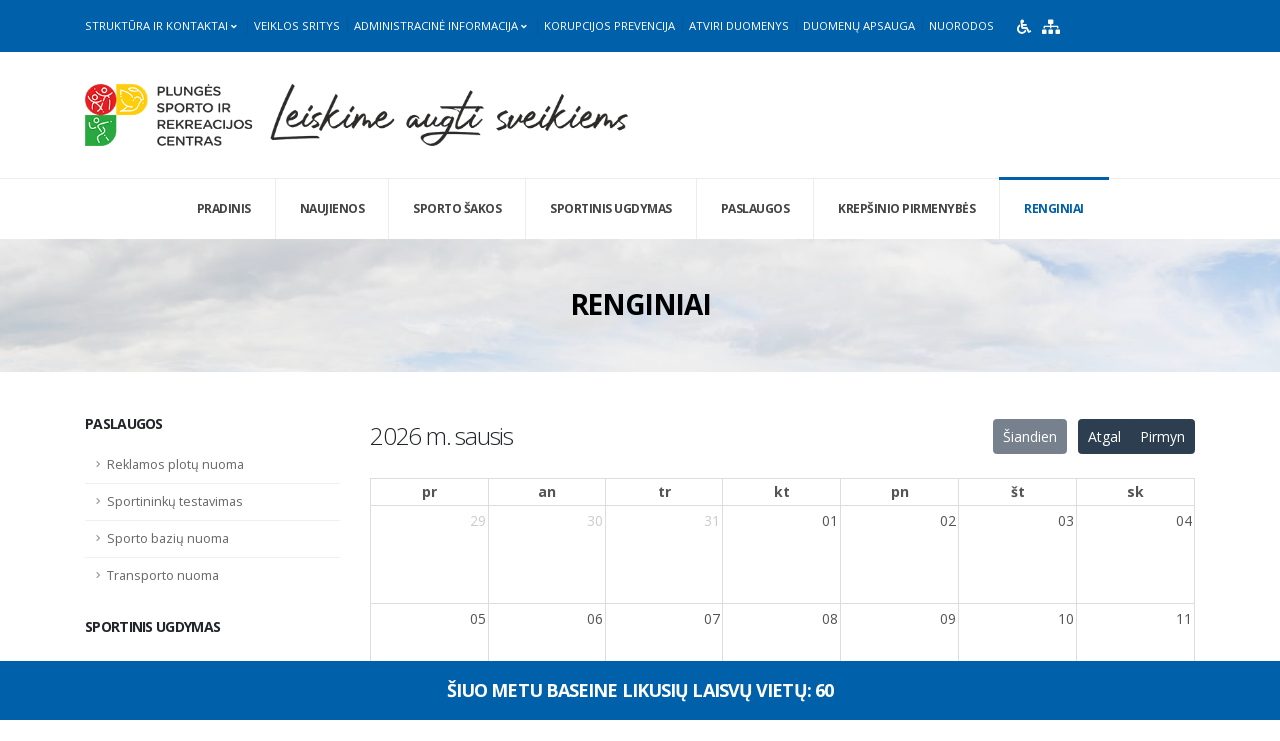

--- FILE ---
content_type: text/html
request_url: https://plungesrc.lt/renginiu-kalendorius/
body_size: 15028
content:
<!DOCTYPE html><html lang="en">
<head>
		<link href="https://fonts.googleapis.com/css?family=Open+Sans:300,400,600,700,800%7CShadows+Into+Light%7CPlayfair+Display:400" rel="stylesheet" type="text/css">

		<!-- Vendor CSS -->
														
		<!-- Theme CSS -->
										
		<!-- Current Page CSS -->
								
		<!-- Skin CSS -->
				
						
		
		<!-- Theme Custom CSS -->
		
		<!-- Head Libs -->
		<script src="/Theme/Plungesrc/assets/vendor/modernizr/modernizr.min.js"></script>
        <meta charset="UTF-8" />
    <title>Renginiai | PLUNGĖS SPORTO IR REKREACIJOS CENTRAS</title>
    <link rel="apple-touch-icon" sizes="57x57" href="/Theme/Plungesrc/assets/img/favicons/apple-icon-57x57.png">
	<link rel="apple-touch-icon" sizes="60x60" href="/Theme/Plungesrc/assets/img/favicons/apple-icon-60x60.png">
	<link rel="apple-touch-icon" sizes="72x72" href="/Theme/Plungesrc/assets/img/favicons/apple-icon-72x72.png">
	<link rel="apple-touch-icon" sizes="76x76" href="/Theme/Plungesrc/assets/img/favicons/apple-icon-76x76.png">
	<link rel="apple-touch-icon" sizes="114x114" href="/Theme/Plungesrc/assets/img/favicons/apple-icon-114x114.png">
	<link rel="apple-touch-icon" sizes="120x120" href="/Theme/Plungesrc/assets/img/favicons/apple-icon-120x120.png">
	<link rel="apple-touch-icon" sizes="144x144" href="/Theme/Plungesrc/assets/img/favicons/apple-icon-144x144.png">
	<link rel="apple-touch-icon" sizes="152x152" href="/Theme/Plungesrc/assets/img/favicons/apple-icon-152x152.png">
	<link rel="apple-touch-icon" sizes="180x180" href="/Theme/Plungesrc/assets/img/favicons/apple-icon-180x180.png">
	<link rel="icon" type="image/png" sizes="192x192"  href="/Theme/Plungesrc/assets/img/favicons/android-icon-192x192.png">
	<link rel="icon" type="image/png" sizes="32x32" href="/Theme/Plungesrc/assets/img/favicons/favicon-32x32.png">
	<link rel="icon" type="image/png" sizes="96x96" href="/Theme/Plungesrc/assets/img/favicons/favicon-96x96.png">
	<link rel="icon" type="image/png" sizes="16x16" href="/Theme/Plungesrc/assets/img/favicons/favicon-16x16.png">
	<link rel="manifest" href="/Theme/Plungesrc/assets/img/favicons/manifest.json">
	<meta name="msapplication-TileColor" content="#ffffff">
	<meta name="msapplication-TileImage" content="/Theme/Plungesrc/assets/img/favicons/ms-icon-144x144.png">
	<meta name="theme-color" content="#ffffff">
    <meta name="keywords" content="Renginiai" />
    <meta name="description" content="Renginiai" />
    <meta name="generator" content="Reception IT" />
    <link href="https://plungesrc.lt/Theme/Plungesrc/assets/vendor/bootstrap/css/bootstrap.css?4" rel="stylesheet" type="text/css" />
    <link href="https://plungesrc.lt/Theme/Plungesrc/assets/vendor/fontawesome-free/css/all.min.css?4" rel="stylesheet" type="text/css" />
    <link href="https://plungesrc.lt/Theme/Plungesrc/assets/vendor/animate/animate.min.css?4" rel="stylesheet" type="text/css" />
    <link href="https://plungesrc.lt/Theme/Plungesrc/assets/vendor/simple-line-icons/css/simple-line-icons.min.css?4" rel="stylesheet" type="text/css" />
    <link href="https://plungesrc.lt/Theme/Plungesrc/assets/vendor/owl.carousel/assets/owl.carousel.min.css?4" rel="stylesheet" type="text/css" />
    <link href="https://plungesrc.lt/Theme/Plungesrc/assets/vendor/owl.carousel/assets/owl.theme.default.min.css?4" rel="stylesheet" type="text/css" />
    <link href="https://plungesrc.lt/Theme/Plungesrc/assets/vendor/magnific-popup/magnific-popup.min.css?4" rel="stylesheet" type="text/css" />
    <link href="https://plungesrc.lt/Theme/Plungesrc/assets/css/theme.css?v=3&amp;4" rel="stylesheet" type="text/css" />
    <link href="https://plungesrc.lt/Theme/Plungesrc/assets/css/theme-elements.css?v=2&amp;4" rel="stylesheet" type="text/css" />
    <link href="https://plungesrc.lt/Theme/Plungesrc/assets/css/theme-blog.css?4" rel="stylesheet" type="text/css" />
    <link href="https://plungesrc.lt/Theme/Plungesrc/assets/css/theme-shop.css?4" rel="stylesheet" type="text/css" />
    <link href="https://plungesrc.lt/Theme/Plungesrc/assets/css/quick-events.css?4" rel="stylesheet" type="text/css" />
    <link href="https://plungesrc.lt/Theme/Plungesrc/assets/vendor/rs-plugin/css/settings.css?4" rel="stylesheet" type="text/css" />
    <link href="https://plungesrc.lt/Theme/Plungesrc/assets/vendor/rs-plugin/css/layers.css?4" rel="stylesheet" type="text/css" />
    <link href="https://plungesrc.lt/Theme/Plungesrc/assets/vendor/rs-plugin/css/navigation.css?4" rel="stylesheet" type="text/css" />
    <link href="https://plungesrc.lt/Theme/Plungesrc/assets/css/skins/skin-corporate-8.css?v=2&amp;4" rel="stylesheet" type="text/css" />
    <link href="https://plungesrc.lt/Theme/Plungesrc/assets/fullcalendar/packages/core/main.css?4" rel="stylesheet" type="text/css" />
    <link href="https://plungesrc.lt/Theme/Plungesrc/assets/fullcalendar/packages/daygrid/main.css?4" rel="stylesheet" type="text/css" />
    <link href="https://plungesrc.lt/Theme/Plungesrc/assets/j-pro/css/j-pro-flat.css?4" rel="stylesheet" type="text/css" />
    <link href="https://plungesrc.lt/Theme/Plungesrc/assets/css/custom.css?v=1&amp;4" rel="stylesheet" type="text/css" />

	<meta property="og:url"                content="https://plungesrc.lt/renginiu-kalendorius/" />
	<meta property="og:type"               content="article" />
	<meta property="og:title"              content="Renginiai" />
	<meta property="og:description"        content="Renginiai" />
	<meta property="og:image"              content="https://plungesrc.lt/Theme/Plungesrc/assets/img/fb-image.jpg" />
	<meta name="viewport" content="width=device-width, initial-scale=1, minimum-scale=1.0, shrink-to-fit=no">
	<div id="fb-root"></div>
<script async defer crossorigin="anonymous" src="https://connect.facebook.net/lt_LT/sdk.js#xfbml=1&version=v7.0&appId=344080376950&autoLogAppEvents=1" nonce="pYuizFRN"></script>
</head>
	<body style="padding-bottom: 50px;">
		<div class="loading-overlay">
			<div class="bounce-loader">
				<div class="bounce1"></div>
				<div class="bounce2"></div>
				<div class="bounce3"></div>
			</div>
		</div>
		
		<div class="gdpr-bar show" data-plugin-gdpr>
					<div class="gdpr-bar-description" style="width: 100%;">
				<!--<p style="color: #ffffff; font-weight: bold; font-size: 18px;" class="text-center mb-0">Dėl techninių kliūčių Plungės baseinas neveikia.</p>-->
				<h4 style="color: #ffffff; font-weight: bold; font-size: 18px;" class="text-center mb-0">Šiuo metu baseine likusių laisvų vietų: 60</h4>
			
			</div>
		</div>
		
		<div class="body">
			<header id="header" data-plugin-options="{'stickyEnabled': false, 'stickyEnableOnBoxed': true, 'stickyEnableOnMobile': false, 'stickyStartAt': 196, 'stickySetTop': '-196px', 'stickyChangeLogo': false}">
				<div class="header-body border-0">
					<div class="header-top header-top-default border-bottom-0 bg-color-primary">
						<div class="container">
							<div class="header-row py-2">
								<div class="header-column justify-content-start">
									<div class="header-row">
										<nav class="header-nav-top">
											<ul class="nav nav-pills text-uppercase text-2">
												
        <li class="nav-item pr-0 dropdown nav-item-left-border d-none d-sm-block nav-item-left-border-remove nav-item-left-border-md-show">
			            <a class="nav-link pl-0 text-light"  href="https://plungesrc.lt/struktura-ir-kontaktai/" role="button" id="dropdown_1006" data-toggle="dropdown" aria-haspopup="true" aria-expanded="false">Struktūra ir kontaktai <i class="fas fa-angle-down"></i> </a><div class="dropdown-menu" aria-labelledby="dropdown_1006" x-placement="bottom-start" style="position: absolute; will-change: transform; top: 0px; left: 0px; transform: translate3d(12px, 36px, 0px);"><a class="dropdown-item" href="https://plungesrc.lt/valdymo-struktura/"><span>Valdymo struktūra</span></a><a class="dropdown-item" href="https://plungesrc.lt/vadovas/"><span>Vadovas</span></a><a class="dropdown-item" href="https://plungesrc.lt/darbuotojai/"><span>Darbuotojai</span></a><a class="dropdown-item" href="https://plungesrc.lt/darbo-laikas-ir-kontaktai/"><span>Darbo laikas ir kontaktai</span></a><a class="dropdown-item" href="https://plungesrc.lt/el-pasto-sudarymo-tvarka/"><span>El. pašto sudarymo tvarka</span></a><a class="dropdown-item" href="https://plungesrc.lt/posedziai-ir-pasitarimai/"><span>Posėdžiai ir pasitarimai</span></a><a class="dropdown-item" href="https://plungesrc.lt/komisijos-ir-darbo-grupes/"><span>Komisijos ir darbo grupės</span></a></div>        </li>        <li class="nav-item pr-0 dropdown nav-item-left-border d-none d-sm-block nav-item-left-border-remove nav-item-left-border-md-show">
			            <a class="nav-link pl-0 text-light" href="https://plungesrc.lt/veiklos-sritys/">
                Veiklos sritys            </a>
			                    </li>        <li class="nav-item pr-0 dropdown nav-item-left-border d-none d-sm-block nav-item-left-border-remove nav-item-left-border-md-show">
			            <a class="nav-link pl-0 text-light"  href="https://plungesrc.lt/administracine-informacija/" role="button" id="dropdown_1014" data-toggle="dropdown" aria-haspopup="true" aria-expanded="false">Administracinė informacija <i class="fas fa-angle-down"></i> </a><div class="dropdown-menu" aria-labelledby="dropdown_1014" x-placement="bottom-start" style="position: absolute; will-change: transform; top: 0px; left: 0px; transform: translate3d(12px, 36px, 0px);"><a class="dropdown-item" href="https://plungesrc.lt/konkursai/"><span>Konkursai</span></a><a class="dropdown-item" href="https://plungesrc.lt/nuostatai/"><span>Nuostatai</span></a><a class="dropdown-item" href="https://plungesrc.lt/planavimo-dokumentai/"><span>Planavimo dokumentai</span></a><a class="dropdown-item" href="https://plungesrc.lt/tvarkos/"><span>Tvarkos</span></a><a class="dropdown-item" href="https://plungesrc.lt/teisine-informacija/"><span>Teisinė informacija</span></a><a class="dropdown-item" href="https://plungesrc.lt/metines-veiklos-ataskaitos/"><span>Metinės veiklos ataskaitos</span></a><a class="dropdown-item" href="https://plungesrc.lt/darbo-uzmokestis/"><span>Darbo užmokestis</span></a><a class="dropdown-item" href="https://plungesrc.lt/lesos-veiklai-viesinti/"><span>Lėšos veiklai viešinti</span></a><a class="dropdown-item" href="https://plungesrc.lt/viesieji-pirkimai/"><span>Viešieji pirkimai</span></a><a class="dropdown-item" href="https://plungesrc.lt/biudzeto-vykdymo-ataskaitu-rinkiniai/"><span>Biudžeto vykdymo ataskaitų rinkiniai</span></a><a class="dropdown-item" href="https://plungesrc.lt/finansiniu-ataskaitu-rinkiniai/"><span>Finansinių ataskaitų rinkiniai</span></a><a class="dropdown-item" href="https://plungesrc.lt/galimybe-vertinti-teikiamu-paslaugu-kokybe/"><span>Galimybė vertinti teikiamų paslaugų kokybę</span></a><a class="dropdown-item" href="https://plungesrc.lt/tarnybiniai-lengvieji-automobiliai/"><span>Tarnybiniai lengvieji automobiliai</span></a><a class="dropdown-item" href="https://plungesrc.lt/psichologinio-saugumo-uztikrinimas/"><span>Psichologinio saugumo užtikrinimas</span></a></div>        </li>        <li class="nav-item pr-0 dropdown nav-item-left-border d-none d-sm-block nav-item-left-border-remove nav-item-left-border-md-show">
			            <a class="nav-link pl-0 text-light" href="https://plungesrc.lt/korupcijos-prevencija/">
                Korupcijos prevencija            </a>
			                    </li>        <li class="nav-item pr-0 dropdown nav-item-left-border d-none d-sm-block nav-item-left-border-remove nav-item-left-border-md-show">
			            <a class="nav-link pl-0 text-light" href="https://plungesrc.lt/atviri-duomenys/">
                Atviri duomenys            </a>
			                    </li>        <li class="nav-item pr-0 dropdown nav-item-left-border d-none d-sm-block nav-item-left-border-remove nav-item-left-border-md-show">
			            <a class="nav-link pl-0 text-light" href="https://plungesrc.lt/asmens-duomenu-apsauga/">
                Duomenų apsauga            </a>
			                    </li>        <li class="nav-item pr-0 dropdown nav-item-left-border d-none d-sm-block nav-item-left-border-remove nav-item-left-border-md-show">
			            <a class="nav-link pl-0 text-light" href="https://plungesrc.lt/nuorodos/">
                Nuorodos            </a>
			                    </li>
												<li class="pl-4 nav-item mr-2">
													<a class="nav-link pl-0 text-light" href="/prieiga-neigaliesiems/" style="font-size: 18px;" title="Prieiga neįgaliesiems"><i class="fas fa-wheelchair"></i></a>
												</li>
												<li class="nav-item ">
													<a class="nav-link pl-0 text-light" href="/svetaines-medis/" style="font-size: 18px;" title="Svetainės medis"><i class="fas fa-sitemap"></i></a>
												</li>
											</ul>
										</nav>
									</div>
								</div>
							</div>
						</div>
					</div>
					<div class="header-container container">
						<div class="header-row py-3">
							<div class="header-column order-1 order-md-2">
								<div class="header-row">
									<div class="header-logo">
										<a href="/">
											<img alt="Plungės sporto ir rekreacijos centras" src="https://plungesrc.lt/Theme/Plungesrc/assets/img/logo.png">
										</a>
									</div>
								</div>
							</div>
						</div>
					</div>
					<div class="header-nav-bar header-nav-bar-top-border bg-light">
						<div class="header-container container">
							<div class="header-row">
								<div class="header-column">
									<div class="header-row justify-content-end">
										<div class="header-nav p-0">
											<div class="header-nav header-nav-line header-nav-divisor header-nav-spaced justify-content-lg-center">
												<div class="header-nav-main header-nav-main-square header-nav-main-effect-1 header-nav-main-sub-effect-1">
													<nav class="collapse">
														<ul class="nav nav-pills flex-column flex-lg-row" id="mainNav">
															
						<li>
				<a class="dropdown-item dropdown-toggle " href="https://plungesrc.lt/pradinis/" >
					Pradinis				</a>
			</li>
			            							<li>
				<a class="dropdown-item dropdown-toggle " href="https://plungesrc.lt/naujienos/" >
					Naujienos				</a>
			</li>
			            				            <li class="dropdown"><a class="dropdown-item dropdown-toggle "  href="https://plungesrc.lt/sporto-sakos/" >Sporto šakos</a><ul class="dropdown-menu"><li><a class="dropdown-item" href="https://plungesrc.lt/krepsinis/">Krepšinis</a></li><li><a class="dropdown-item" href="https://plungesrc.lt/irklavimas/">Irklavimas</a></li><li><a class="dropdown-item" href="https://plungesrc.lt/tinklinis/">Tinklinis</a></li><li><a class="dropdown-item" href="https://plungesrc.lt/orientavimosi-sportas/">Orientavimosi sportas</a></li><li><a class="dropdown-item" href="https://plungesrc.lt/lengvoji-atletika/">Lengvoji atletika</a></li><li><a class="dropdown-item" href="https://plungesrc.lt/dziudo/">Dziudo</a></li><li><a class="dropdown-item" href="https://plungesrc.lt/sachmatai/">Šachmatai</a></li><li><a class="dropdown-item" href="https://plungesrc.lt/sunkioji-atletika/">Sunkioji atletika</a></li><li><a class="dropdown-item" href="https://plungesrc.lt/ripka/">Ripka</a></li><li><a class="dropdown-item" href="https://plungesrc.lt/plaukimas/">Plaukimas</a></li><li><a class="dropdown-item" href="https://plungesrc.lt/saskes/">Šaškės</a></li></ul></li>				            <li class="dropdown"><a class="dropdown-item dropdown-toggle "  href="https://plungesrc.lt/sportinis-ugdymas/" >Sportinis ugdymas</a><ul class="dropdown-menu"><li><a class="dropdown-item" href="https://plungesrc.lt/priemimo-tvarka/">Priėmimo tvarka</a></li><li><a class="dropdown-item" href="https://plungesrc.lt/mokestis-uz-ugdyma/">Mokestis už ugdymą</a></li><li><a class="dropdown-item" href="https://plungesrc.lt/ugdymo-planas/">Ugdymo planas</a></li><li><a class="dropdown-item" href="https://plungesrc.lt/treniruociu-tvarkarastis/">Treniruočių tvarkaraštis</a></li><li><a class="dropdown-item" href="https://plungesrc.lt/jaunosios-viltys/">Jaunosios viltys</a></li><li><a class="dropdown-item" href="https://plungesrc.lt/baigimo-pazymejimu-isdavimo-tvarka/">Baigimo pažymėjimų išdavimo tvarka</a></li></ul></li>				            <li class="dropdown"><a class="dropdown-item dropdown-toggle "  href="https://plungesrc.lt/paslaugos/" >Paslaugos</a><ul class="dropdown-menu"><li><a class="dropdown-item" href="https://plungesrc.lt/reklamos-plotu-nuoma/">Reklamos plotų nuoma</a></li><li><a class="dropdown-item" href="https://plungesrc.lt/testavimo-irangos-nuoma/">Sportininkų testavimas</a></li><li><a class="dropdown-item" href="https://plungesrc.lt/sporto-baziu-nuoma/">Sporto bazių nuoma</a></li><li><a class="dropdown-item" href="https://plungesrc.lt/transporto-nuoma/">Transporto nuoma</a></li></ul></li>							<li>
				<a class="dropdown-item dropdown-toggle " href="https://plungesrc.lt/krepsinio-pirmenybes/" >
					Krepšinio pirmenybės				</a>
			</li>
			            				            <li class="dropdown"><a class="dropdown-item dropdown-toggle active current-page-active"  href="https://plungesrc.lt/renginiu-kalendorius/" >Renginiai</a><ul class="dropdown-menu"><li><a class="dropdown-item" href="https://plungesrc.lt/registracija-i-rengini/">Registracija į renginį</a></li><li><a class="dropdown-item" href="https://plungesrc.lt/megeju-sporto-zaidynes/">Mėgėjų sporto žaidynės</a></li><li><a class="dropdown-item" href="https://plungesrc.lt/lietuvos-mokyklu-zaidynes/">Lietuvos mokyklų žaidynės</a></li></ul></li>	
														</ul>
													</nav>
												</div>
												<button class="btn header-btn-collapse-nav" data-toggle="collapse" data-target=".header-nav-main nav" aria-label="Mobilaus mygtukas">
													<i class="fas fa-bars"></i>
												</button>
											</div>
										</div>
									</div>
								</div>
							</div>
						</div>
					</div>
				</div>
			</header><div role="main" class="main">
				<section class="page-header page-header-modern page-header-background page-header-background-sm" style="background-color: #FFFFFF; background-image: url(https://plungesrc.lt/Theme/Plungesrc/assets/img/plunge-header.png);">
					<div class="container">
						<div class="row">

							<div class="col-md-12 align-self-center p-static order-2 text-center">

								<h1 class="text-dark text-uppercase">Renginiai</h1>

							</div>
						</div>
					</div>
				</section>

				<div class="container py-2">

					<div class="row">
						<div class="col-lg-3 order-2 order-lg-1 mt-4 mt-lg-0">
	<aside class="sidebar">
		<h2 style="font-size: 1em; font-weight: 600; line-height: 18px; margin: 0 0 14px 0; text-transform: uppercase;" class="font-weight-bold">Paslaugos</h2>
		<ul class="nav nav-list flex-column mb-4">
			        <li>
            <a href="https://plungesrc.lt/reklamos-plotu-nuoma/">
                Reklamos plotų nuoma            </a>
                    </li>        <li>
            <a href="https://plungesrc.lt/testavimo-irangos-nuoma/">
                Sportininkų testavimas            </a>
                    </li>        <li>
            <a href="https://plungesrc.lt/sporto-baziu-nuoma/">
                Sporto bazių nuoma            </a>
                    </li>        <li>
            <a href="https://plungesrc.lt/transporto-nuoma/">
                Transporto nuoma            </a>
                    </li>
		</ul>
		<h2 style="font-size: 1em; font-weight: 600; line-height: 18px; margin: 0 0 14px 0; text-transform: uppercase;" class="font-weight-bold">Sportinis ugdymas</h2>
		<ul class="nav nav-list flex-column mb-4">
			        <li>
            <a href="https://plungesrc.lt/priemimo-tvarka/">
                Priėmimo tvarka            </a>
                    </li>        <li>
            <a href="https://plungesrc.lt/mokestis-uz-ugdyma/">
                Mokestis už ugdymą            </a>
                    </li>        <li>
            <a href="https://plungesrc.lt/ugdymo-planas/">
                Ugdymo planas            </a>
                    </li>        <li>
            <a href="https://plungesrc.lt/treniruociu-tvarkarastis/">
                Treniruočių tvarkaraštis            </a>
                    </li>        <li>
            <a href="https://plungesrc.lt/jaunosios-viltys/">
                Jaunosios viltys            </a>
                    </li>        <li>
            <a href="https://plungesrc.lt/baigimo-pazymejimu-isdavimo-tvarka/">
                Baigimo pažymėjimų išdavimo tvarka            </a>
                    </li>
		</ul>
		<h2 style="font-size: 1em; font-weight: 600; line-height: 18px; margin: 0 0 14px 0; text-transform: uppercase;" class="font-weight-bold"><a href="/renginiu-kalendorius/">Renginių kalendorius</a></h2>
				<h2 style="font-size: 1em; font-weight: 600; line-height: 18px; margin: 0 0 14px 0; text-transform: uppercase;" class="font-weight-bold text-center"><a href="/registracija-i-rengini/">Registracija į renginius</a></h2>
				
		<!--
		<div class="counters" style="padding-top: 30px;">
		<h5 class="font-weight-bold text-center text-primary">Šiuo metu lankytojų baseine:</h5>
			<div class="counter counter-primary">
				<i class="fas fa-user"></i>
				<strong data-to="">0</strong>
			</div>
		</div>
		-->
		
	</aside>
</div>						<div class="col-lg-9 order-1 order-lg-2">
							<div id="calendar"></div>
						</div>

					</div>

				</div>

			</div>
			<footer id="footer">
				<div class="container">
					<div class="row py-2 my-4">
						<div class="col-md-6 mb-4 mb-lg-0">
							<!--<h5 class="text-3 mb-3">PLUNGĖS SPORTO IR REKREACIJOS CENTRAS</h5>-->
							<div class="fb-page" data-href="https://www.facebook.com/plunges.src/" data-width="500" data-height="" data-small-header="false" data-adapt-container-width="true" data-hide-cover="false" data-show-facepile="true"><blockquote cite="https://www.facebook.com/plunges.src/" class="fb-xfbml-parse-ignore"><a href="https://www.facebook.com/plunges.src/">Plungės SRC</a></blockquote></div>
						</div>
						<div class="col-md-3 mb-4 mb-lg-0">
							<h2 class="text-3 mb-3">KONTAKTAI</h5>
								<div>
									<ul class="list list-icons list-icons-lg footer-contacts">
										<li class="mb-1"><i class="icon-location-pin icons"></i><p class="m-0"> <span  class="text-white">A. Vaišvilos g. 32, LT-90127, Plungė</span>
 </p></li>
										<li class="mb-1"><i class="icon-phone icons"></i><p class="m-0"> <span  class="text-white">+370 614 116 66</span>
 </p></li>
										<li class="mb-1"><i class="icon-envelope-open icons"></i><p class="m-0"> <span  class="text-white">info@plungesrc.lt</span>
</p></li>
									</ul>
								</div>
						</div>
						<div class="col-md-3 mb-4 mb-lg-0">
							<h2 class="text-3 mb-3">REKVIZITAI</h5>
								<div>
									<ul class="list list-icons list-icons-lg footer-contacts">
										<li class="mb-1"><i class="icon-menu icons"></i><p class="m-0"> <span  class="text-white">Įmonės kodas: 302776863<br /></span>
</p></li>
									</ul>
									<p class="mt-2 mb-2"><span  class="text-white">PVM mokėtojo kodas: LT100016446610<br />Savivaldybės biudžetinė įstaiga.<br />Duomenys kaupiami ir saugomi Juridinių asmenų registre, kodas <span>302776863</span></span>
</p>
								</div>
						</div>
					</div>
				</div>
				<div class="footer-copyright">
					<div class="container py-2">
						<div class="row py-4">
							<div class="col-lg-7 d-flex align-items-center justify-content-center justify-content-lg-start mb-4 mb-lg-0">
								<p class="text-white">Visos teisės saugomos © 2019 plungesrc.lt </p>
							</div>
							<div class="col-lg-5 d-flex align-items-center justify-content-center justify-content-lg-end">
								<nav id="sub-menu">
									<ul>
										<li><a href="https://receptionit.lt" title="Sprendimas: Reception IT" target="_blank"><img src="https://plungesrc.lt/Theme/Plungesrc/assets/img/receptionit-logo.png" alt="Sprendimas: Reception IT"></a></li>
									</ul>
								</nav>
							</div>
						</div>
					</div>
				</div>
			</footer>
		</div>
		<!-- Vendor -->

		
		<!-- Theme Base, Components and Settings -->
		
		<!-- Current Page Vendor and Views -->

		<!-- Theme Custom -->
		
		<!-- Theme Initialization Files -->


		<!-- Google Analytics: Change UA-XXXXX-X to be your site's ID. Go to http://www.google.com/analytics/ for more information.
		<script>
			(function(i,s,o,g,r,a,m){i['GoogleAnalyticsObject']=r;i[r]=i[r]||function(){
			(i[r].q=i[r].q||[]).push(arguments)},i[r].l=1*new Date();a=s.createElement(o),
			m=s.getElementsByTagName(o)[0];a.async=1;a.src=g;m.parentNode.insertBefore(a,m)
			})(window,document,'script','//www.google-analytics.com/analytics.js','ga');
		
			ga('create', 'UA-12345678-1', 'auto');
			ga('send', 'pageview');
		</script>
		 -->
<script>
var ip = {"baseUrl":"https:\/\/plungesrc.lt\/","safeMode":false,"languageId":1,"languageUrl":"https:\/\/plungesrc.lt\/","languageCode":"en","languageTextDirection":"ltr","theme":"Plungesrc","pageId":"1062","revisionId":"228","securityToken":"c0ba74e986254c43725053ac79531c40","developmentEnvironment":true,"debugMode":false,"isManagementState":false,"isAdminState":0,"isAdminNavbarDisabled":0,"gmapsApiKey":null};
    var ipSessionRefresh = 1420;
    var ipValidatorTranslations = {"Ip-admin":{"*":"Please correct this value",":email":"Please enter a valid email address",":number":"Please enter a valid numeric value",":url":"Please enter a valid URL","[max]":"Please enter a value no larger than $1","[min]":"Please enter a value of at least $1","[required]":"Please complete this mandatory field"},"en":{"*":"Please correct this value",":email":"Please enter a valid email address",":number":"Please enter a valid numeric value",":url":"Please enter a valid URL","[max]":"Please enter a value no larger than $1","[min]":"Please enter a value of at least $1","[required]":"Please complete this mandatory field"}};
    var ipUrlOverrides = [];
</script>
  <script type="text/javascript" src="https://plungesrc.lt/Ip/Internal/Core/assets/ipCore.min.js?4"></script>
  <script type="text/javascript" src="https://plungesrc.lt/Theme/Plungesrc/assets/j-pro/js/jquery.ui.min.js?4"></script>
  <script type="text/javascript" src="https://plungesrc.lt/Theme/Plungesrc/assets/vendor/jquery.appear/jquery.appear.min.js?4"></script>
  <script type="text/javascript" src="https://plungesrc.lt/Theme/Plungesrc/assets/vendor/jquery.easing/jquery.easing.min.js?4"></script>
  <script type="text/javascript" src="https://plungesrc.lt/Theme/Plungesrc/assets/vendor/jquery.cookie/jquery.cookie.min.js?4"></script>
  <script type="text/javascript" src="https://plungesrc.lt/Theme/Plungesrc/assets/vendor/popper/umd/popper.min.js?4"></script>
  <script type="text/javascript" src="https://plungesrc.lt/Theme/Plungesrc/assets/vendor/bootstrap/js/bootstrap.js?4"></script>
  <script type="text/javascript" src="https://plungesrc.lt/Theme/Plungesrc/assets/vendor/common/common.min.js?4"></script>
  <script type="text/javascript" src="https://plungesrc.lt/Theme/Plungesrc/assets/vendor/jquery.gmap/jquery.gmap.min.js?4"></script>
  <script type="text/javascript" src="https://plungesrc.lt/Theme/Plungesrc/assets/vendor/isotope/jquery.isotope.min.js?4"></script>
  <script type="text/javascript" src="https://plungesrc.lt/Theme/Plungesrc/assets/vendor/owl.carousel/owl.carousel.min.js?4"></script>
  <script type="text/javascript" src="https://plungesrc.lt/Theme/Plungesrc/assets/vendor/magnific-popup/jquery.magnific-popup.min.js?4"></script>
  <script type="text/javascript" src="https://plungesrc.lt/Theme/Plungesrc/assets/vendor/vide/jquery.vide.min.js?4"></script>
  <script type="text/javascript" src="https://plungesrc.lt/Theme/Plungesrc/assets/vendor/vivus/vivus.min.js?4"></script>
  <script type="text/javascript" src="https://plungesrc.lt/Theme/Plungesrc/assets/js/lang.js?4"></script>
  <script type="text/javascript" src="https://plungesrc.lt/Theme/Plungesrc/assets/js/quick-events.js?4"></script>
  <script type="text/javascript" src="https://plungesrc.lt/Theme/Plungesrc/assets/fullcalendar/packages/core/main.js?4"></script>
  <script type="text/javascript" src="https://plungesrc.lt/Theme/Plungesrc/assets/fullcalendar/packages/daygrid/main.js?4"></script>
  <script type="text/javascript" src="https://plungesrc.lt/Theme/Plungesrc/assets/js/theme.js?v=1&amp;4"></script>
  <script type="text/javascript" src="https://plungesrc.lt/Theme/Plungesrc/assets/vendor/rs-plugin/js/jquery.themepunch.tools.min.js?4"></script>
  <script type="text/javascript" src="https://plungesrc.lt/Theme/Plungesrc/assets/vendor/rs-plugin/js/jquery.themepunch.revolution.min.js?4"></script>
  <script type="text/javascript" src="https://plungesrc.lt/Theme/Plungesrc/assets/js/custom.js?4"></script>
  <script type="text/javascript" src="https://plungesrc.lt/Theme/Plungesrc/assets/js/focus-visible.js?4"></script>
  <script type="text/javascript" src="https://plungesrc.lt/Theme/Plungesrc/assets/js/theme.init.js?4"></script>
  <script type="text/javascript" src="https://plungesrc.lt/Theme/Plungesrc/assets/j-pro/js/jquery.maskedinput.min.js?4"></script>
  <script type="text/javascript" src="https://plungesrc.lt/Theme/Plungesrc/assets/j-pro/js/jquery.j-pro.js?4"></script>
  <script type="text/javascript" src="https://plungesrc.lt/Theme/Plungesrc/assets/j-pro/js/j-pro-additions.js?4"></script>

<script>
	jQuery('.ipsContainer table').addClass('table table-striped');
</script>
<!-- Plunges rajono krepsinio pirmenybes - Genius Sports Widget -->
<script>
window.spw_F2JF8YUCRWC700PD2VFJS5PSYWL6VN = {};
(function(a,b,c,d,e,f){e=b.createElement('script');f=b.getElementsByTagName('script')[0];e.async=1;e.src=c+'/?'+d;f.parentNode.insertBefore(e,f)})(window,document,'https://widget.wh.geniussports.com/widget/','F2JF8YUCRWC700PD2VFJS5PSYWL6VN');
</script>
</body>
</html>
<script>

      document.addEventListener('DOMContentLoaded', function() {
        var calendarEl = document.getElementById('calendar');
	
        var calendar = new FullCalendar.Calendar(calendarEl, {
          plugins: [ 'dayGrid' ],
		  textColor: 'white',
		  week: {
            dow: 1,
            doy: 4 // The week that contains Jan 4th is the first week of the year.
        },
        buttonText: {
            prev: "Atgal",
            next: "Pirmyn",
            today: "Šiandien",
            month: "Mėnuo",
            week: "Savaitė",
            day: "Diena",
            list: "Darbotvarkė"
        },
        weekLabel: "SAV",
		firstDay: 1,
        allDayText: "Visą dieną",
        eventLimitText: "daugiau",
        noEventsMessage: "Nėra įvykių rodyti",
		  events: [{"title":"Plung\u0117s mergin\u0173 vis\u0173 kart\u0173 tinklinio turnyras \u201eKARTU\u201c","url":"\/renginys\/plungs-mergin-vis-kart-tinklinio-turnyras-kartu","start":"2026-01-03T","end":"2026-01-03T"},{"title":"P\u0117s\u010di\u0173j\u0173 \u017eygis \u201eMi\u0161ko takais\u201c","url":"\/renginys\/psij-ygyje-miko-takais","start":"2026-01-25T","end":"2026-01-25T"},{"title":"\u0160a\u0161ki\u0173 turnyras TAU","url":"\/renginys\/aki-turnyras-tau","start":"2026-01-12T","end":"1970-01-01T"},{"title":"Plung\u0117s rajono krep\u0161inio pirmenybi\u0173 rungtyn\u0117s","url":"\/renginys\/plungs-rajono-krepinio-pirmenybi-rungtyns","start":"2026-01-11T","end":"2026-01-08T"},{"title":"Lenktyn\u0117s nuo kalniuko \u201e\u017diemos linksmyb\u0117s\"","url":"\/renginys\/lenktyns-nuo-kalniuko-iemos-linksmybs","start":"2026-01-10T","end":"1970-01-01T"},{"title":"Sausio 13 - osios b\u0117gimas!","url":"\/renginys\/sausio-13---osios-bgimas","start":"2026-01-13T","end":"1970-01-01T"},{"title":"Kal\u0117dinis dziudo turnyras \u201e\u017demaitija 2025\"","url":"\/renginys\/kaldinis-dziudo-turnyras-emaitija-2025","start":"2025-12-20T","end":"1970-01-01T"},{"title":"Mergin\u0173 sal\u0117s tinklinio turnyras \u201eRuden\u0117lis\u201c","url":"\/renginys\/mergin-sals-tinklinio-turnyras-rudenlis","start":"2025-11-20T","end":"2025-11-20T"},{"title":"IV-asis seni\u016bnij\u0173 \u017eaidyni\u0173 etapas.","url":"\/renginys\/iv-asis-seninij-aidyni-etapas","start":"2025-11-22T","end":"1970-01-01T"},{"title":"Dziudo turnyras \u201ePirma kova\u201d","url":"\/renginys\/dziudo-turnyras-pirma-kova","start":"2025-11-15T11:00","end":"1970-01-01T"},{"title":"Nemokamas jogos u\u017esi\u0117mimas","url":"\/renginys\/nemokamas-jogos-usimimas","start":"2025-10-29T","end":"2025-10-29T"},{"title":"Gir\u0173 kilnojimo var\u017eybos","url":"\/renginys\/gir-kilnojimo-varybos","start":"2025-10-21T","end":"2025-10-21T"},{"title":" Plung\u0117s miesto dziudo \u010dempionatas \u201eAuksinis ruduo 2025\u201c","url":"\/renginys\/plungs-miesto-dziudo-empionatas-auksinis-ruduo-2025","start":"2025-10-18T","end":"2025-10-18T"},{"title":"TARPTAUTINIS MERGIN\u0172 SAL\u0116S TINKLINIO TURNYRAS \u201eVIRDALEKOS TAUR\u0116\u201c","url":"\/renginys\/tarptautinis-mergin-sals-tinklinio-turnyras-virdalekos-taur","start":"2025-10-11T","end":"2025-10-11T"},{"title":"Greitojo \u0117jimo u\u017esi\u0117mimas","url":"\/renginys\/greitojo-jimo-usimimas-604","start":"2025-10-29T","end":"2025-10-02T"},{"title":"Greitojo \u0117jimo u\u017esi\u0117mimas","url":"\/renginys\/greitojo-jimo-usimimas-263","start":"2025-10-22T","end":"2025-10-02T"},{"title":"Greitojo \u0117jimo u\u017esi\u0117mimas","url":"\/renginys\/greitojo-jimo-usimimas","start":"2025-10-15T","end":"2025-10-02T"},{"title":"Greitojo \u0117jimo u\u017esiemimas","url":"\/renginys\/greitojo-jimo-usiemimai","start":"2025-10-08T","end":"2025-10-29T"},{"title":"Nemokamas jogos u\u017esiemimas","url":"\/renginys\/nemokamas-jogos-usiemimas","start":"2025-09-30T18:00","end":"2025-09-30T"},{"title":"VAIK\u0172 \u0160ACHMAT\u0172 TURNYRAS \u201eAUKSINIS RUDEN\u0116LIS  2025\"","url":"\/renginys\/vaik-achmat-turnyras-auksinis-rudenlis-2025","start":"2025-10-19T10:00","end":"2025-10-19T"},{"title":"VITALIAUS VLADO ANDRIU\u0160AI\u010cIO ATMINIMO \u0160ACHMAT\u0172 TURNYRAS 2025","url":"\/renginys\/vitaliaus-vlado-andriuaiio-atminimo-achmat-turnyras-2025","start":"2025-10-12T11:00","end":"1970-01-01T"},{"title":"Plung\u0117s rajono m\u0117g\u0117j\u0173 sporto \u017eaidyn\u0117s  III etapas","url":"\/renginys\/plungs-rajono-mgj-sporto-aidyns-iii-etapas-88","start":"2025-09-27T10:00","end":"2025-09-27T"},{"title":"\u017dygis mi\u0161ko takais Plateliuose","url":"\/renginys\/ygis-miko-takais-plateliuose","start":"2025-10-05T10:00","end":"2025-10-05T"},{"title":"Greitasis \u0117jimas ","url":"\/renginys\/greitasis-jimas-718","start":"2025-09-25T18:00","end":"2025-09-25T"},{"title":"Tinklinio turnyras \"Visiems\"","url":"\/renginys\/tinklinio-turnyras-visiems","start":"2025-09-06T9:30","end":"2025-09-06T16:00"},{"title":"Krep\u0161inio 3x3 turnyras","url":"\/renginys\/krepinio-3x3-turnyras-20","start":"2025-08-22T16:00","end":"2025-08-22T20:00"},{"title":"Viking\u0173 regata 2025 (Vandens sporto \u0161vent\u0117)","url":"\/renginys\/viking-regata-2025-vandens-sporto-vent","start":"2025-08-09T12:00","end":"2025-08-09T17:00"},{"title":"44-asis plaukimo maratonas \"Platelee 2025\"","url":"\/renginys\/44-asis-plaukimo-maratonas-platelee-2025","start":"2025-07-26T10:00","end":"2025-07-26T15:00"},{"title":"Vaik\u0173 \u0161achmat\u0173 turnyras","url":"\/renginys\/vaik-achmat-turnyras","start":"2025-06-08T11:00","end":"2025-06-08T14:00"},{"title":"Vaik\u0173 \u0161a\u0161ki\u0173 turnyras","url":"\/renginys\/vaik-aki-turnyras","start":"2025-06-15T11:00","end":"2025-06-15T15:00"},{"title":"Jud\u0117jimo sveikatos labui diena","url":"\/renginys\/judjimo-sveikatos-labui-diena-483","start":"2025-06-04T9:30","end":"2025-06-04T13:30"},{"title":"\u0160eim\u0173 plaukimo var\u017eybos","url":"\/renginys\/eim-plaukimo-varybos","start":"2025-06-13T17:30","end":"2025-06-13T19:30"},{"title":"Dvira\u010di\u0173 \u017eygis aplink Plateli\u0173 e\u017eer\u0105","url":"\/renginys\/dvirai-ygis-aplink-plateli-eer-379","start":"2025-05-31T11:00","end":"2025-05-31T15:00"},{"title":"Plung\u0117s raj. organizacij\u0173 tinklinio pirmenybi\u0173 finalai","url":"\/renginys\/plungs-raj-organizacij-tinklinio-pirmenybi-finalai","start":"2025-05-23T17:40","end":"2025-05-23T21:00"},{"title":"LM\u017d \/ Orientavimosi sporto var\u017eybos","url":"\/renginys\/lm-orientavimosi-sporto-varybos","start":"2025-05-13T14:00","end":"2025-05-17T"},{"title":"LM\u017d \/ Lengvosios atletikos atskir\u0173 rung\u010di\u0173 var\u017eybos","url":"\/renginys\/lm-lengvosios-atletikos-atskir-rungi-varybos","start":"2025-05-12T14:00","end":"2025-05-12T17:00"},{"title":"P\u0117s\u010di\u0173j\u0173 \u017eygis Plateliuose","url":"\/renginys\/psij-ygis-plateliuose","start":"2025-05-24T10:00","end":"2025-05-24T15:00"},{"title":"Dziudo turnyras \"Pavasaris 2025\"","url":"\/renginys\/dziudo-turnyras-pavasaris-2025","start":"2025-05-10T10:00","end":"2025-05-10T17:00"},{"title":"Naktinis pes\u010di\u0173j\u0173 \u017eygis","url":"\/renginys\/naktinis-pesij-ygis","start":"2025-05-16T21:00","end":"2025-05-16T00:00"},{"title":"Plung\u0117s ruoni\u0173 sezono u\u017edarymas","url":"\/renginys\/plungs-ruoni-sezono-udarymas","start":"2025-04-27T11:00","end":"2025-04-27T"},{"title":"Velykos su Plung\u0117s ruoniais","url":"\/renginys\/velykos-su-plungs-ruoniais","start":"2025-04-19T10:00","end":"2025-04-19T14:00"},{"title":"Plung\u0117s irklavimo centro atidarymas","url":"\/renginys\/plungs-irklavimo-centro-atidarymas","start":"2025-04-30T11:00","end":"2025-04-30T12:00"},{"title":"Lietuvos mokykl\u0173 \u017eaidyn\u0117s \/ Keturkov\u0117","url":"\/renginys\/lietuvos-mokykl-aidyns-keturkov","start":"2025-04-29T14:00","end":"2025-04-29T17:00"},{"title":"Greitasis \u0117jimas","url":"\/renginys\/greitasis-jimas","start":"2025-04-23T18:00","end":"2025-04-23T19:30"},{"title":"Lietuvos mokykl\u0173 \u017eaidyn\u0117s \/ Kroso estafet\u0117","url":"\/renginys\/lietuvos-mokykl-aidyns-kroso-estafet","start":"2025-04-18T13:00","end":"2025-04-18T15:00"},{"title":"Lietuvos mokykl\u0173 \u017eaidyn\u0117s \/ Virv\u0117s traukimas","url":"\/renginys\/lietuvos-mokykl-aidyns-virvs-traukimas","start":"2025-04-17T12:00","end":"2025-04-17T13:00"},{"title":"Lietuvos mokykl\u0173 \u017eaidyn\u0117s \/ Trikov\u0117","url":"\/renginys\/lietuvos-mokykl-aidyns-trikov","start":"2025-04-16T13:00","end":"2025-04-16T15:00"},{"title":"Plung\u0117s baseino 2 met\u0173 gimtadienis","url":"\/renginys\/plungs-baseino-2-met-gimtadienis","start":"2025-04-14T14:00","end":"2025-04-16T22:00"},{"title":"Greitijo \u0117jimo u\u017esi\u0117mimai","url":"\/renginys\/greitijo-jimo-usimimai","start":"2025-03-19T18:00","end":"2025-03-19T19:30"},{"title":"Plung\u0117s raj. bendruomeni\u0173, \u012fmoni\u0173, \u012fstaig\u0173 ir organizacij\u0173 tsal\u0117s tinklinio pirmenyb\u0117s","url":"\/renginys\/moni-ir-staig-sals-tinklinio-pirmenybs","start":"2025-03-29T10:00","end":"2025-03-29T15:00"},{"title":"P\u0117s\u010di\u0173j\u0173 \u017eygis Kovo 11-\u0105jai pamin\u0117ti","url":"\/renginys\/psij-ygis-kovo-11-jai-paminti","start":"2025-03-11T10:00","end":"2025-03-11T15:00"},{"title":"\u0160eim\u0173 estafe\u010di\u0173 var\u017eybos","url":"\/renginys\/eim-estafei-varybos-430","start":"2025-03-09T11:00","end":"2025-03-09T13:00"},{"title":"2025 m. Plung\u0117s raj. \u0161achmat\u0173 pirmenyb\u0117s","url":"\/renginys\/2025-m-plungs-raj-achmat-pirmenybs","start":"2025-02-23T11:00","end":"2025-02-23T14:00"},{"title":"2014 m. gim. berniuk\u0173 krep\u0161inio turnyras","url":"\/renginys\/2014-m-gim-berniuk-krepinio-turnyras","start":"2025-02-17T10:30","end":"2025-02-17T17:00"},{"title":"\u0160achmat\u0173 turnyras Lietuvos valstyb\u0117s atk\u016brimo dienai pamin\u0117ti","url":"\/renginys\/achmat-turnyras-lietuvos-valstybs-atkrimo-dienai-paminti-788","start":"2025-02-09T11:00","end":"2025-02-09T15:00"},{"title":"U\u017edar\u0173 patalp\u0173 OS var\u017eybos \"\u017diemos taur\u0117 2025\" IV-asis etapas","url":"\/renginys\/udar-patalp-os-varybos-iemos-taur-2025","start":"2025-02-04T16:00","end":"2025-02-04T19:30"},{"title":"Krep\u0161inio 3x3 turnyras \/ 2014-2015 m. gim.","url":"\/renginys\/krepinio-3x3-turnyras-2014-2015-m-gim","start":"2025-02-15T10:00","end":"2025-02-15T16:00"},{"title":"Krep\u0161inio 3x3 turnyras \/ 2012-2013 m. gim.","url":"\/renginys\/krepinio-3x3-turnyras-2012-2013-m-gim","start":"2025-02-15T10:00","end":"2025-02-15T16:00"},{"title":"Krep\u0161inio 3x3 turnyras \/ 2010-2011 m. gim.","url":"\/renginys\/krepinio-3x3-turnyras","start":"2025-02-15T10:00","end":"2025-02-15T16:00"},{"title":"Krep\u0161inio 3x3 turnyras \/ 2008-2009 m. gim.","url":"\/renginys\/krepinio-3x3-turnyras-2008-2009-m-gim","start":"2025-02-15T10:00","end":"2025-02-15T16:00"},{"title":"Krep\u0161inio 3x3 turnyras \/ +18 (suaugusieji)","url":"\/renginys\/krepinio-3x3-turnyras-18-suaugusieji-214","start":"2025-02-15T10:00","end":"2025-02-15T16:00"},{"title":"Krep\u0161inio 3x3 turnyras \/ +40 (veteranai)","url":"\/renginys\/krepinio-3x3-turnyras-40-veteranai","start":"2025-02-15T10:00","end":"2025-02-15T16:00"},{"title":"Orientavimosi sporto var\u017eybos \"\u017diemos taur\u0117 2025\"","url":"\/renginys\/orientavimosi-sporto-varybos-iemos-taur-2025","start":"2025-01-21T16:00","end":"2025-01-21T"},{"title":"B\u0117gimas-\u0117jimas Sausio 13-\u0105jai pamin\u0117ti","url":"\/renginys\/bgimas-jimas-sausio-13-jai-paminti-311","start":"2025-01-13T15:00","end":"2025-01-13T"},{"title":"MKL U-17 \/ Plung\u0117s SRC - Vilniaus KM-I","url":"\/renginys\/mkl-u-17-plungs-src---vilniaus-km-i","start":"2025-01-05T13:00","end":"2025-01-05T15:00"},{"title":"Mergin\u0173 sal\u0117s tinklio turnyras","url":"\/renginys\/mergin-sals-tinklio-turnyras","start":"2025-01-04T10:00","end":"2025-01-04T18:00"},{"title":"MKL U-14 \/ Mergait\u0117s \/ Plung\u0117s SRC - \u0160iauli\u0173 KA \"Saul\u0117\"-II","url":"\/renginys\/mkl-u-14-mergaits-plungs-src---iauli-ka-saul-ii","start":"2024-11-26T16:00","end":"2024-11-26T18:00"},{"title":"MKL U-18 \/ Plung\u0117s SRC - Ma\u017eeiki\u0173 SM","url":"\/renginys\/mkl-u-18-plungs-src---maeiki-sm","start":"2024-11-26T18:00","end":"2024-11-26T20:00"},{"title":"LM\u017d \/ Vaikin\u0173 (2012 m. gim.) futbolo var\u017eybos","url":"\/renginys\/lm-vaikin-2012-m-gim-futbolo-varybos","start":"2024-11-27T13:00","end":"2024-11-27T15:00"},{"title":"MKL U-14 \/ Plung\u0117s SRC - \u0160iauli\u0173 KA \"Saul\u0117\"-II","url":"\/renginys\/mkl-u-14-plungs-src---iauli-ka-saul-ii","start":"2024-11-27T17:30","end":"2024-11-27T19:30"},{"title":"MKL U-18 \/ Merginos \/ Plung\u0117s SRC - Klaip\u0117dos KM","url":"\/renginys\/mkl-u-18-merginos-plungs-src---klaipdos-km","start":"2024-11-28T18:00","end":"2024-11-28T20:00"},{"title":"MKL U17 \/ Plung\u0117s SRC - Klaip\u0117dos KM","url":"\/renginys\/mkl-u17-plungs-src---klaipdos-km","start":"2024-12-01T13:00","end":"2024-12-01T15:00"},{"title":"Vaik\u0173 plaukimo var\u017eybos \"Greitieji rykliukai\"","url":"\/renginys\/vaik-plaukimo-varybos-greitieji-rykliukai","start":"2024-11-19T15:00","end":"2024-11-19T18:00"},{"title":"MKL U-17 (2008) \/ Plung\u0117s SRC - Sostin\u0117s KM II","url":"\/renginys\/mkl-u-17-2008-plungs-src---sostins-km-ii","start":"2024-11-17T13:00","end":"2024-11-17T15:00"},{"title":"MKL U-14 (2011) \/ Plung\u0117s SRC - \u0160iauli\u0173 KA \u201eSaul\u0117\u201c II","url":"\/renginys\/mkl-u-14-2011-plungs-src---iauli-ka-saul-ii","start":"2024-11-17T10:30","end":"2024-11-17T12:30"},{"title":"Jr. NBA league Lietuva","url":"\/renginys\/jr-nba-league-lietuva","start":"2024-11-16T10:00","end":"2024-11-16T16:00"},{"title":"Mergin\u0173 U-19 sal\u0117s tinklinio \u010dempionatas \/ Plung\u0117s SRC - Nemen\u010din\u0117s SM (Vilniaus raj.)","url":"\/renginys\/mergin-u-19-sals-tinklinio-empionatas-plungs-src---nemenins-sm-vilniaus-raj","start":"2024-11-15T15:30","end":"2024-11-15T18:00"},{"title":"MKL U-12 (2013) \/ Plung\u0117s SRC - Klaip\u0117dos KM I","url":"\/renginys\/mkl-u-12-2013-plungs-src---klaipdos-km-i","start":"2024-11-13T14:00","end":"2024-11-13T16:00"},{"title":"2024 met\u0173 Plung\u0117s rajono geriausi\u0173 sportinink\u0173 apdovanojimai","url":"\/renginys\/2024-met-plungs-rajono-geriausi-sportinink-apdovanojimai","start":"2024-12-13T15:00","end":"2024-12-13T17:00"},{"title":"MKL U-18 (2007\/2008) \/ Plung\u0117s SRC - Bir\u017e\u0173 SC","url":"\/renginys\/mkl-u-18-20072008-plungs-src---bir-sc","start":"2024-11-09T11:00","end":"2024-11-09T13:00"},{"title":"MKL U-16 (2009) \/ Plung\u0117s SRC - V. Kna\u0161iaus KM","url":"\/renginys\/mkl-u-16-2009-plungs-src---v-knaiaus-km","start":"2024-11-08T16:00","end":"2024-11-08T20:00"},{"title":"Mergin\u0173 U-19 sal\u0117s tinklinio \u010dempionatas \/ Plung\u0117s SRC - Alytaus SRC","url":"\/renginys\/mergin-u-19-sals-tinklinio-empionatas-plungs-src---alytaus-src","start":"2024-11-08T15:30","end":"2024-11-08T17:30"},{"title":"MKL U-14 (2011) \/ Plung\u0117s SRC - Radvili\u0161kio \u0160SPC","url":"\/renginys\/mkl-u-14-2011-plungs-src---radvilikio-spc","start":"2024-11-07T16:00","end":"2024-11-07T18:00"},{"title":"Dar\u017eelinuk\u0173 sporto \u0161vent\u0117 \"B\u016bk aktyvus ir sveikas\"","url":"\/renginys\/darelinuk-sporto-vent-bk-aktyvus-ir-sveikas","start":"2024-11-14T10:00","end":"2024-11-14T12:00"},{"title":"Plung\u0117s rajono m\u0117g\u0117j\u0173 sporto \u017eaidyn\u0117s","url":"\/renginys\/plungs-rajono-mgj-sporto-aidyns","start":"2024-11-16T10:00","end":"2024-11-16T16:00"},{"title":"LM\u017d \/ Kvadratas","url":"\/renginys\/lm-kvadratas-217","start":"2024-11-12T13:00","end":"2024-11-12T15:00"},{"title":"LM\u017d \/ Kvadratas","url":"\/renginys\/lm-kvadratas-136","start":"2024-11-14T14:00","end":"2024-11-14T16:00"},{"title":"LM\u017d \/ Kvadratas","url":"\/renginys\/lm-kvadratas-130","start":"2024-11-13T14:00","end":"2024-11-13T16:00"},{"title":"LM\u017d \/ Kvadratas","url":"\/renginys\/lm-kvadratas","start":"2024-11-07T10:30","end":"2024-11-07T"},{"title":"Mergin\u0173 sal\u0117s tinklinio turnyras","url":"\/renginys\/mergin-sals-tinklinio-turnyras-527","start":"2024-10-19T10:00","end":"2024-10-19T15:00"},{"title":"Dziudo \u010dempionatas \"Auksinis ruduo 2024\"","url":"\/renginys\/dziudo-empionatas-auksinis-ruduo-2024","start":"2024-10-19T11:00","end":"2024-10-19T17:00"},{"title":"M\u0117g\u0117j\u0173 sporto \u017eaidyn\u0117s (II-asis etapas)","url":"\/renginys\/mgj-sporto-aidyns-ii-asis-etapas","start":"2024-09-21T11:00","end":"2024-09-21T15:00"},{"title":"Vaikin\u0173 (B lygis) pal\u016bdimio 2x2 tinklinio turnyras","url":"\/renginys\/vaikin-b-lygis-paldimio-2x2-tinklinio-turnyras","start":"2024-08-31T11:00","end":"2024-08-31T16:00"},{"title":"Mergin\u0173 papl\u016bdimio tinklinio 2x2 turnyras ","url":"\/renginys\/mergin-papldimio-tinklinio-2x2-turnyras","start":"2024-08-30T16:00","end":"2024-08-30T20:00"},{"title":"Papl\u016bdimio tinklinio 2x2 turnyras","url":"\/renginys\/papldimio-tinklinio-2x2-turnyras","start":"2024-08-10T10:00","end":"2024-08-10T16:00"},{"title":"Vandens sporto \u0161vent\u0117 2024","url":"\/renginys\/vandens-sporto-vent-2024","start":"2024-08-10T10:00","end":"2024-08-10T16:00"},{"title":"Plung\u0117 raj. gyventoj\u0173 papl\u016bdimio tinklinio 2x2 pirmenyb\u0117s","url":"\/renginys\/plung-raj-gyventoj-papldimio-tinklinio-2x2-pirmenybs","start":"2024-06-14T16:00","end":"2024-06-15T20:00"},{"title":"Jud\u0117jimo sveikatos labui diena","url":"\/renginys\/judjimo-sveikatos-labui-diena","start":"2024-05-15T9:30","end":"2024-05-15T13:00"},{"title":"Dvira\u010di\u0173 \u017eygis aplink plateli\u0173 e\u017eer\u0105","url":"\/renginys\/dvirai-ygis-aplink-plateli-eer-126","start":"2024-05-25T11:00","end":"2024-05-25T15:00"},{"title":"KREP\u0160INIO TURNYRAS \u201ePLUNG\u0116S SRC T\u0116V\u0172 3X3 M\u016a\u0160IS\u201c","url":"\/renginys\/krepinio-turnyras-plungs-src-tv-3x3-mis","start":"2024-04-27T10:00","end":"2024-04-27T13:00"},{"title":"Plung\u0117s baseino gimtadienis","url":"\/renginys\/plungs-baseino-gimtadienis","start":"2024-04-15T13:00","end":"2024-04-15T20:00"},{"title":"Plung\u0117s raj. m\u0117g\u0117j\u0173 sporto \u017eaidyn\u0117s","url":"\/renginys\/plungs-raj-mgj-sporto-aidyns","start":"2024-03-23T12:00","end":"2024-03-23T15:00"},{"title":"\u0160eim\u0173 estafe\u010di\u0173 var\u017eybos","url":"\/renginys\/eim-estafei-varybos-172","start":"2024-03-10T12:00","end":"2024-03-10T14:00"},{"title":"Mergin\u0173 sal\u0117s tinklinio turnyras","url":"\/renginys\/mergin-sals-tinklinio-turnyras-367","start":"2024-02-16T9:30","end":"2024-02-16T18:30"},{"title":"Krep\u0161inio 3x3 turnyras +18 (suaugusieji)","url":"\/renginys\/krepinio-3x3-turnyras-18-suaugusieji","start":"2024-02-16T10:00","end":"2024-02-16T15:00"},{"title":"Krep\u0161inio 3x3 turnyras 2013-2014 m. gim.","url":"\/renginys\/krepinio-3x3-turnyras-2013-2014-m-gim","start":"2024-02-16T10:00","end":"2024-02-16T15:00"},{"title":"Krep\u0161inio 3x3 turnyras 2011-2012 m. gim.","url":"\/renginys\/krepinio-3x3-turnyras-2011-2012-m-gim","start":"2024-02-16T10:00","end":"2024-02-16T15:00"},{"title":"Krep\u0161inio 3x3 turnyras 2009-2010 m. gim.","url":"\/renginys\/krepinio-3x3-turnyras-2009-2010-m-gim","start":"2024-02-16T10:00","end":"2024-02-16T15:00"},{"title":"B\u0117gimas-\u0117jimas Sausio 13-\u0105jai pamin\u0117ti","url":"\/renginys\/bgimas-jimas-sausio-13-jai-paminti","start":"2024-01-13T12:00","end":"2024-01-13T14:00"},{"title":"Dar\u017eelinuk\u0173 b\u0117gimas-\u0117jimas Sausio 13-\u0105jai pamin\u0117ti","url":"\/renginys\/darelinuk-bgimas-jimas-sausio-13-jai-paminti","start":"2024-01-12T10:00","end":"2024-01-12T12:00"},{"title":"U\u017edar\u0173 patalp\u0173 orientavimosi sporto var\u017eybos \"\u017diemos taur\u0117\"","url":"\/renginys\/udar-patalp-orientavimosi-sporto-varybos-iemos-taur","start":"2023-12-30T12:00","end":"2023-12-30T14:00"},{"title":"Kal\u0117din\u0117s vaik\u0173 plaukimo var\u017eybos \"Delfiniukas\"","url":"\/renginys\/kaldins-vaik-plaukimo-varybos-delfiniukas","start":"2023-12-21T15:00","end":"2023-12-21T17:00"},{"title":"Kal\u0117dinis vaik\u0173 dziudo turnyras","url":"\/renginys\/kaldinis-vaik-dziudo-turnyras","start":"2023-12-16T11:00","end":"2023-12-16T15:00"},{"title":"\u0160eim\u0173 estafe\u010di\u0173 var\u017eybos","url":"\/renginys\/eim-estafei-varybos-879","start":"2023-12-17T12:00","end":"2023-12-17T14:00"},{"title":"2023 m. Plung\u0117s rajono geriausi\u0173 sportinink\u0173 apdovanojimai","url":"\/renginys\/2023-m-plungs-rajono-geriausi-sportinink-apdovanojimai","start":"2023-12-14T17:00","end":"2023-12-14T18:30"},{"title":"Mergin\u0173 sal\u0117s tinklinio turnyras \"\u0160altukas\"","url":"\/renginys\/mergin-sals-tinklinio-turnyras-altukas","start":"2023-12-09T10:00","end":"2023-12-09T17:00"},{"title":"Stalo teniso turnyras","url":"\/renginys\/stalo-teniso-turnyras","start":"2023-12-16T10:00","end":"2023-12-16T15:00"},{"title":"M\u0117g\u0117j\u0173 sporto \u017eaidyn\u0117s","url":"\/renginys\/mgj-sporto-aidyns-143","start":"2023-11-18T10:00","end":"2023-11-18T15:00"},{"title":"LM\u017d \/ Kvadrato var\u017eybos","url":"\/renginys\/lm-kvadrato-varybos","start":"2023-10-24T14:00","end":"2023-10-24T16:00"},{"title":"MKL U15 \/ Plung\u0117s SRC - Skuodo KKSC","url":"\/renginys\/mkl-u15-plungs-src---skuodo-kksc","start":"2023-10-25T16:30","end":"2023-10-25T18:00"},{"title":"MKL U13 \/ Plung\u0117s SRC - V. Kna\u0161iaus KM II","url":"\/renginys\/mkl-u13-plungs-src---v-knaiaus-km-ii","start":"2023-10-26T15:30","end":"2023-10-26T17:00"},{"title":"Mergin\u0173 U19 \/ Plung\u0117s SRC - Panev\u0117\u017eio SC","url":"\/renginys\/mergin-u19-plungs-src---panevio-sc","start":"2023-10-27T17:00","end":"2023-10-27T19:00"},{"title":"MKL U16 \/ Plung\u0117s SRC - Tornado KM","url":"\/renginys\/mkl-u16-plungs-src---tornado-km","start":"2023-10-14T13:00","end":"2023-10-14T14:30"},{"title":"MKL U13 merg. \/ Plung\u0117s SRC - \u0160iauli\u0173 KA","url":"\/renginys\/mkl-u13-merg-plungs-src---iauli-ka","start":"2023-10-14T11:00","end":"2023-10-14T12:30"},{"title":"MKL U18 merg. \/ Plung\u0117s SRC - Akmen\u0117s SC","url":"\/renginys\/mkl-u18-merg-plungs-src---akmens-sc","start":"2023-10-12T17:30","end":"2023-10-12T19:00"},{"title":"MKL U15 \/ Plung\u0117s SRC II - Plung\u0117s SRC I","url":"\/renginys\/mkl-u15-plungs-src-ii---plungs-src-i","start":"2023-10-11T16:00","end":"2023-10-11T17:30"},{"title":"Plung\u0117s rajono m\u0117g\u0117j\u0173 tinklinio turnyras \"Visiems\"","url":"\/renginys\/plungs-rajono-mgj-tinklinio-turnyras-visiems","start":"2023-10-07T09:30","end":"2023-10-07T16:00"},{"title":"MKL U16 \/ Plung\u0117s SRC - Kauno KM \"\u017dalgiris\" I","url":"\/renginys\/mkl-u16-plungs-src---kauno-km-algiris-i","start":"2023-10-01T15:00","end":"2023-10-01T17:00"},{"title":"MKL U17 \/ Plung\u0117s SRC - V. Kna\u0161iaus KM I","url":"\/renginys\/mkl-u17-plungs-src---v-knaiaus-km-i","start":"2023-10-01T13:00","end":"2023-10-01T15:00"},{"title":"Dar\u017eeli\u0173 sporto \u0161vent\u0117","url":"\/renginys\/dareli-sporto-vent","start":"2023-10-12T10:00","end":"2023-10-12T12:00"},{"title":"Senjor\u0173 pasivaik\u0161\u010diojimas paj\u016briu","url":"\/renginys\/senjor-pasivaikiojimas-pajriu","start":"2023-09-28T10:00","end":"2023-09-28T16:00"},{"title":"Atviras Plung\u0117s miesto dziudo \u010dempionatas \"Auksinis ruduo 2023\"","url":"\/renginys\/atviras-plungs-miesto-dziudo-empionatas-auksinis-ruduo-2023","start":"2023-10-14T11:00","end":"2023-10-14T18:00"},{"title":"Lietuvos U21 dziudo \u010dempionatas","url":"\/renginys\/lietuvos-u21-dziudo-empionatas","start":"2023-10-15T11:00","end":"2023-10-15T17:00"},{"title":"Mergin\u0173 sal\u0117s tinklinio turnyras","url":"\/renginys\/mergin-sals-tinklinio-turnyras-267","start":"2023-09-24T10:00","end":"2023-09-24T18:00"},{"title":"M\u0117g\u0117j\u0173 sporto \u017eaidyn\u0117s (II etapas)","url":"\/renginys\/mgj-sporto-aidyns-ii-etapas","start":"2023-09-16T11:00","end":"2023-09-16T16:00"},{"title":"Papl\u016bdimio tinklinio turnyras","url":"\/renginys\/papldimio-tinklinio-turnyras","start":"2023-08-19T10:00","end":"2023-08-16T"},{"title":"Vandens sporto \u0161vent\u0117 2023 \u201eVIKING\u0172 REGATA\u201c","url":"\/renginys\/vandens-sporto-vent-2023-viking-regata","start":"2023-08-19T12:00","end":"2023-08-19T18:00"},{"title":"Vaik\u0173 mokslo met\u0173 u\u017ebaigimo \u0161achmat\u0173 turnyras","url":"\/renginys\/vaik-mokslo-met-ubaigimo-achmat-turnyras-545","start":"2023-06-10T11:00","end":"2023-06-10T15:00"},{"title":"Baigimo pa\u017eym\u0117jim\u0173 \u012fteikimo \u0161vent\u0117","url":"\/renginys\/baigimo-paymjim-teikimo-vent","start":"2023-06-09T16:00","end":"2023-06-09T17:00"},{"title":"2013 m. gim. berniuk\u0173 krep\u0161inio turnyras","url":"\/renginys\/2013-m-gim-berniuk-krepinio-turnyras","start":"2023-06-10T10:00","end":"2023-06-10T15:00"},{"title":"Papl\u016bdimio tinklinio 2x2 pirmenyb\u0117s","url":"\/renginys\/papldimio-tinklinio-2x2-pirmenybs","start":"2023-06-16T10:00","end":"2023-06-18T18:00"},{"title":"Mergin\u0173 sal\u0117s tinklinio 2x2 var\u017eybos","url":"\/renginys\/mergin-sals-tinklinio-2x2-varybos","start":"2023-05-23T14:00","end":"2023-05-23T18:00"},{"title":"\u0160achmat\u0173 turnyras Vitalijui Majorovui atminti","url":"\/renginys\/achmat-turnyras-vitalijui-majorovui-atminti","start":"2023-05-28T11:00","end":"2023-05-28T17:00"},{"title":"LM\u017d \/ Lengvosios atletikos keturkov\u0117","url":"\/renginys\/lm-lengvosios-atletikos-keturkov","start":"2023-05-11T14:00","end":"2023-05-11T16:00"},{"title":"Jud\u0117jimo diena sveikatos labui","url":"\/renginys\/judjimo-diena-sveikatos-labui","start":"2023-05-09T10:00","end":"2023-05-09T13:30"},{"title":"MKL U15 \/ Plung\u0117s SRC - Ma\u017eeiki\u0173 SM","url":"\/renginys\/mkl-u15-plungs-src---maeiki-sm","start":"2023-05-10T17:00","end":"2023-05-10T18:30"},{"title":"XVI-asis tarptautinis dziudo turnyras \"Pavasaris 2023\"","url":"\/renginys\/xvi-asis-tarptautinis-dziudo-turnyras-pavasaris-2023","start":"2023-05-20T11:00","end":"2023-05-20T18:00"},{"title":"Dvira\u010di\u0173 \u017eygis aplink Plateli\u0173 e\u017eer\u0105","url":"\/renginys\/dvirai-ygis-aplink-plateli-eer-271","start":"2023-05-06T11:00","end":"2023-05-06T14:00"},{"title":"U12 \u017dMKL \/ Plung\u0117s SRC - Klaip\u0117dos KM III","url":"\/renginys\/u12-mkl-plungs-src---klaipdos-km-iii","start":"2023-04-23T11:00","end":"2023-04-23T12:30"},{"title":"U12 mergai\u010di\u0173 tinklinio \u010dempionatas, IV-asis turas","url":"\/renginys\/u12-mergaii-tinklinio-empionatas-iv-asis-turas","start":"2023-04-23T11:00","end":"2023-04-23T17:00"},{"title":"U13 mergai\u010di\u0173 tinklinio \u010dempionatas, III-asis turas","url":"\/renginys\/u13-mergaii-tinklinio-empionatas-iii-asis-turas","start":"2023-04-22T12:00","end":"2023-04-22T17:00"},{"title":"MKL U12 \/ Plung\u0117s SRC - Soston\u0117s KM II","url":"\/renginys\/mkl-u12-plungs-src---sostons-km-ii","start":"2023-04-19T17:00","end":"2023-04-19T18:30"},{"title":"MKL U15 \/ Plung\u0117s SRC - Kauno KM \"\u017dalgiris\" II","url":"\/renginys\/mkl-u15-plungs-src---kauno-km-algiris-ii","start":"2023-04-16T13:00","end":"2023-04-16T14:30"},{"title":"MKL U16 \/ Plung\u0117s SRC - Sostin\u0117s KM I","url":"\/renginys\/mkl-u16-plungs-src---sostins-km-i","start":"2023-04-06T17:30","end":"2023-04-06T19:00"},{"title":"U12 mergai\u010di\u0173 tinklinio \u010dempionatas \/ III turas","url":"\/renginys\/u12-mergaii-tinklinio-empionatas-iii-turas","start":"2023-04-01T11:00","end":"2023-04-01T15:00"},{"title":"Plung\u0117s raj. krep\u0161inio pirmenybi\u0173 finalai","url":"\/renginys\/plungs-raj-krepinio-pirmenybi-finalai","start":"2023-03-31T17:15","end":"2023-03-31T21:00"},{"title":"MKL U12 \/ Plung\u0117s SRC II - Klaip\u0117dos KM I","url":"\/renginys\/mkl-u12-plungs-src-ii---klaipdos-km-i","start":"2023-03-30T15:00","end":"2023-03-30T16:30"},{"title":"Metim\u0173 konkursas \u201eTaiklioji ranka\u201c","url":"\/renginys\/konkursas-taiklioji-ranka-2003-gim-m-ir-vyresni-vaikinaivyrai-tritaki-metimai","start":"2023-04-08T11:00","end":"2023-04-08T14:00"},{"title":"Mergin\u0173 tinklinio turnyras \"\u0160altukas\"","url":"\/renginys\/mergin-tinklinio-turnyras-altukas","start":"2022-11-06T10:00","end":"2022-11-06T16:00"},{"title":"Veteran\u0173 U50 futbolo turnyras","url":"\/renginys\/veteran-u50-futbolo-turnyras","start":"2022-10-23T11:00","end":"1970-01-01T16:00"},{"title":"MKL U15 \/\/ Plung\u0117s SRC - \u0160iauli\u0173 KA \"Saul\u0117\"","url":"\/renginys\/mkl-u15-plungs-src---iauli-ka-saul","start":"2023-03-26T15:00","end":"2023-03-26T16:30"},{"title":"MKL U18 \/\/ Plung\u0117s SRC - Kauno Tornado KM","url":"\/renginys\/mkl-u18-plungs-src---kauno-tornado-km","start":"2023-03-26T13:00","end":"2023-03-26T14:30"},{"title":"MKL U18 \/\/ Plung\u0117s SRC - Marijampol\u0117s SC","url":"\/renginys\/mkl-u18-plungs-src---marijampols-sc","start":"2023-03-21T18:00","end":"2023-03-21T19:30"},{"title":"\"Lard\u017eas\" - BC \"Baud\u0117jas\"","url":"\/renginys\/lardas---bc-baudjas","start":"2023-03-19T16:30","end":"2023-03-19T18:00"},{"title":"\"Lobikonas\" - BC \"Varkaliai\"","url":"\/renginys\/lobikonas---bc-varkaliai","start":"2023-03-19T15:00","end":"2023-03-19T16:30"},{"title":"MKL U15 \/ Plung\u0117s SRC - Vilniaus KM","url":"\/renginys\/mkl-u15-plungs-src---vilniaus-km","start":"2023-03-19T13:00","end":"2023-03-19T14:30"},{"title":"MKL U16 \/ Plung\u0117s SRC - Ma\u017eeiki\u0173 SM","url":"\/renginys\/mkl-u16-plungs-src---maeiki-sm","start":"2023-03-18T15:00","end":"2023-03-18T16:30"},{"title":"MKL U12 \/ Plung\u0117s SRC - Kretingos SM","url":"\/renginys\/mkl-u12-plungs-src---kretingos-sm","start":"2023-03-16T16:30","end":"2023-03-16T18:00"},{"title":"MKL U18 \/ Plung\u0117s SRC - Bir\u017e\u0173 SC","url":"\/renginys\/mkl-u18-plungs-src---bir-sc","start":"2023-03-15T18:00","end":"2023-03-15T19:30"},{"title":"MKL U16 merginos \/ Plung\u0117s SRC - Pakruojo SC","url":"\/renginys\/mkl-u16-merginos-plungs-src---pakruojo-sc","start":"2023-03-15T16:00","end":"2023-03-15T17:30"},{"title":"MKL U12 merginos \/ Plung\u0117s SRC - Ukmerg\u0117s SC","url":"\/renginys\/mkl-u12-merginos-plungs-src---ukmergs-sc","start":"2023-03-14T16:00","end":"2023-03-14T17:30"},{"title":"MKL U12 \/ Plung\u0117s SRC II - Kretingos SM","url":"\/renginys\/mkl-u12-plungs-src-ii---kretingos-sm","start":"2023-03-13T16:00","end":"2023-03-13T17:30"},{"title":"U\u017edar\u0173 patalp\u0173 orientavimosi sporto var\u017eybos \"\u017diemos taur\u0117 2023\"","url":"\/renginys\/udar-patalp-orientavimosi-sporto-varybos-iemos-taur-2023-564","start":"2023-03-14T16:00","end":"2023-03-14T18:30"},{"title":"MKL U14 \/ Plung\u0117s SRC - Kauno KM \"\u017dalgiris\" III","url":"\/renginys\/mkl-u14-plungs-src---kauno-km-algiris-iii","start":"2023-03-10T15:30","end":"2023-03-10T17:00"},{"title":"MKL U12 \/ Plung\u0117s SRC - Klaip\u0117dos KM I","url":"\/renginys\/mkl-u12-plungs-src---klaipdos-km-i","start":"2023-03-09T16:00","end":"2023-03-09T17:30"},{"title":"MKL U17 \/ Plung\u0117s SRC - Tel\u0161i\u0173 SRC","url":"\/renginys\/mkl-u17-plungs-src---teli-src","start":"2023-03-07T18:30","end":"2023-03-07T20:00"},{"title":"\u0160eim\u0173 \u0161achmat\u0173 komandinis turnyras","url":"\/renginys\/eim-achmat-komandinis-turnyras","start":"2023-03-11T11:00","end":"2023-03-11T14:00"},{"title":"LM\u017d \/ \u0160a\u0161ki\u0173 var\u017eybos","url":"\/renginys\/lm-aki-varybos","start":"2023-03-21T14:00","end":"2023-03-21T15:00"},{"title":"LM\u017d \/ \u0160achmat\u0173 var\u017eybos","url":"\/renginys\/lm-achmat-varybos","start":"2023-03-14T14:00","end":"2023-03-14T15:00"},{"title":"U\u017edar\u0173 patalp\u0173 orientavimosi sporto var\u017eybos \"\u017diemos taur\u0117 2023\"","url":"\/renginys\/udar-patalp-orientavimosi-sporto-varybos-iemos-taur-2023-315","start":"2023-03-07T16:00","end":"2023-03-07T18:30"},{"title":"\u0160eim\u0173 estafe\u010di\u0173 var\u017eybos","url":"\/renginys\/eim-estafei-varybos","start":"2023-03-11T12:00","end":"2023-03-11T15:00"},{"title":"MKL U15 \/ Plung\u0117s SRC - Panev\u0117\u017eio SC","url":"\/renginys\/mkl-u15-plungs-src---panevio-sc","start":"2023-03-05T15:00","end":"2023-03-05T16:30"},{"title":"MKL U18 \/ Plung\u0117s SRC - V. Kna\u0161iaus KM","url":"\/renginys\/mkl-u18-plungs-src---v-knaiaus-km","start":"2023-03-01T18:00","end":"2023-03-01T19:30"},{"title":"BC \"Varkaliai\" - \"Kingsai\"","url":"\/renginys\/bc-varkaliai---kingsai","start":"2023-03-05T12:00","end":"2023-03-05T13:30"},{"title":"Sporti\u0161kiausias gimnazistas","url":"\/renginys\/sportikiausias-gimnazistas","start":"2023-02-27T14:00","end":"2023-02-27T16:00"},{"title":"U\u017edar\u0173 patalp\u0173 orientavimosi sporto var\u017eybos \"\u017diemos taur\u0117 2023\"","url":"\/renginys\/udar-patalp-orientavimosi-sporto-varybos-iemos-taur-2023-14","start":"2023-02-28T16:00","end":"2023-02-28T18:30"},{"title":"Jauni\u0173 sunkiosios atletikos ir \u0161tangos spaudimo turnyras","url":"\/renginys\/jauni-sunkiosios-atletikos-ir-tangos-spaudimo-turnyras","start":"2023-02-25T14:00","end":"2023-02-25T16:00"},{"title":"U\u017edar\u0173 patalp\u0173 orientavimosi sporto var\u017eybos \"\u017diemos taur\u0117 2023\"","url":"\/renginys\/udar-patalp-orientavimosi-sporto-varybos-iemos-taur-2023-273","start":"2023-02-21T16:00","end":"2023-02-21T18:30"},{"title":"\u0160achmat\u0173 turnyras Lietuvos Valstyb\u0117s atk\u016brimo dienai pamin\u0117ti","url":"\/renginys\/achmat-turnyras-lietuvos-valstybs-atkrimo-dienai-paminti","start":"2023-02-16T11:00","end":"2023-02-16T16:00"},{"title":"I\u0161\u0161\u016bkis \"Nes\u0117d\u0117k namuose\"","url":"\/renginys\/ikis-nesdk-namuose","start":"2023-02-13T08:00","end":"2023-02-13T23:00"},{"title":"Sal\u0117s tinklinio turnyrai Vasario 16-ajai pamin\u0117ti","url":"\/renginys\/sals-tinklinio-tunryras-vasario-16-ajai-paminti","start":"2023-02-16T10:00","end":"2023-02-16T16:00"},{"title":"Grei\u010diausias ir \u0161okliausias Plung\u0117s mokinys","url":"\/renginys\/greiiausias-ir-okliausias-plungs-mokinys","start":"2023-03-08T15:00","end":"2023-03-08T18:00"},{"title":"U\u017edar\u0173 patalp\u0173 orientavimosi sporto var\u017eybos \"\u017demaitijos taur\u0117 2023\"","url":"\/renginys\/udar-patalp-orientavimosi-sporto-varybos-emaitijos-taur-2023","start":"2023-02-07T16:00","end":"2023-02-07T18:30"},{"title":"\"Lard\u017eas\" - \"Lobikonas\"","url":"\/renginys\/lardas---lobikonas","start":"2023-02-05T12:00","end":"2023-02-05T13:30"},{"title":"\"Kingsai\" - BC \"Baud\u0117jas\"","url":"\/renginys\/kingsai---bc-baudjas","start":"2023-02-05T10:30","end":"2023-02-05T11:45"},{"title":"U\u017edar\u0173 patalp\u0173 orientavimosi sporto var\u017eybos \"\u017diemos taur\u0117 2023\"","url":"\/renginys\/udar-patalp-orientavimosi-sporto-varybos-iemos-taur-2023","start":"2023-01-31T16:00","end":"2023-01-31T18:30"},{"title":"Krep\u0161inio 3x3 turnyras","url":"\/renginys\/krepinio-3x3-turnyras-2014-m-gim-ir-jaun-amiaus-grup","start":"2023-02-16T10:00","end":"2023-02-16T17:00"},{"title":"Mergin\u0173 sal\u0117s tinklinio turnyras","url":"\/renginys\/mergin-sals-tinklinio-turnyras","start":"2023-01-15T10:00","end":"2023-01-15T16:00"},{"title":"B\u0117gimas\/\u0117jimas \"ESAME LAISVI\"","url":"\/renginys\/bgimasjimas-esame-laisvi","start":"2023-01-13T10:00","end":"2023-01-13T17:00"},{"title":"Orientavimosi sporto var\u017eybos \"\u017demaitijos taur\u0117\"","url":"\/renginys\/orientavimosi-sporto-varybos-emaitijos-taur","start":"2022-12-31T11:00","end":"2022-12-31T15:00"},{"title":"Naujametinis \u0161achmat\u0173 turnyras","url":"\/renginys\/naujametinis-achmat-turnyras","start":"2022-12-18T11:00","end":"2022-12-18T16:00"},{"title":"Kal\u0117dinis vaik\u0173 \u0161achmat\u0173 turnyras","url":"\/renginys\/kaldinis-vaik-achmat-turnyras","start":"2022-12-22T14:00","end":"2022-12-22T17:00"},{"title":"Mokini\u0173 svars\u010di\u0173 kilnojimo var\u017eybos","url":"\/renginys\/mokini-svarsi-kilnojimo-varybos","start":"2022-12-06T14:00","end":"2022-12-06T15:00"},{"title":"Tinklinio festivalis","url":"\/renginys\/tinklinio-festivalis","start":"2022-12-14T14:00","end":"2022-12-14T16:00"},{"title":"2022 m. Plung\u0117s rajono geriausi\u0173 sportinink\u0173 apdovanojimai","url":"\/renginys\/2022-m-plungs-rajono-geriausi-sportinink-apdovanojimai","start":"2022-12-15T17:00","end":"2022-12-15T19:00"},{"title":"Senjor\u0173 sveikatingumo i\u0161vyka","url":"\/renginys\/senjor-sveikatingumo-ivyka","start":"2022-11-10T08:00","end":"2022-11-10T15:00"},{"title":"Dziudo turnyras \"\u017demaitija 2022\"","url":"\/renginys\/dziudo-turnyras-emaitija-2022","start":"2022-11-12T11:00","end":"2022-11-12T18:00"},{"title":"Mergai\u010di\u0173 krep\u0161inio turnyras","url":"\/renginys\/mergaii-krepinio-turnyras","start":"2022-11-13T10:30","end":"2022-11-13T17:00"},{"title":"\u0160achmat\u0173 turnyras \"Auksinis ruduo\"","url":"\/renginys\/achmat-turnyras-auksinis-ruduo","start":"2022-10-26T14:00","end":"2022-10-26T17:00"},{"title":"Profesinio orientavimo diena","url":"\/renginys\/profesinio-orientavimo-diena","start":"2022-10-05T10:00","end":"2022-10-05T12:00"},{"title":"\u0160acmat\u0173 turnyras Mokytojui Vitaliui Vladui Andriu\u0161ai\u010diui atminti","url":"\/renginys\/acmat-turnyras-mokytojui-vitaliui-vladui-andriuaiiui-atminti","start":"2022-10-09T11:00","end":"2022-10-09T16:00"},{"title":"Mergin\u0173 tinklinio turnyras","url":"\/renginys\/mergin-tinklinio-turnyras","start":"2022-10-02T10:00","end":"2022-10-02T17:00"},{"title":"Vandens sporto \u0161vent\u0117 2022","url":"\/renginys\/vandens-sporto-vent-2022","start":"2022-08-13T10:00","end":"2022-08-13T17:00"},{"title":"Vaik\u0173 mokslo met\u0173 u\u017ebaigimo \u0161achmat\u0173 turnyras","url":"\/renginys\/vaik-mokslo-met-ubaigimo-achmat-turnyras","start":"2022-06-01T15:00","end":"2022-06-01T"},{"title":"V. Majorovo atminimo \u0161achmat\u0173 turnyras","url":"\/renginys\/v-majorovo-atminimo-achmat-turnyras","start":"2022-06-05T11:00","end":"2022-06-05T17:00"},{"title":"Lietuvos jaunu\u010di\u0173 ir vaik\u0173 irklavimo pirmenyb\u0117s","url":"\/renginys\/lietuvos-jaunui-ir-vaik-irklavimo-pirmenybs","start":"2022-06-18T12:00","end":"2022-06-18T17:00"},{"title":"Baigimo pa\u017eym\u0117jim\u0173 \u012fteikimas","url":"\/renginys\/baigimo-paymjim-teikimas","start":"2022-06-09T17:00","end":"2022-06-09T18:00"},{"title":"Dvira\u010di\u0173 \u017eygis aplink Plateli\u0173 e\u017eer\u0105","url":"\/renginys\/dvirai-ygis-aplink-plateli-eer-194","start":"2022-06-11T11:00","end":"2022-06-11T"},{"title":"\u0160eim\u0173 \u017eygis baidar\u0117mis","url":"\/renginys\/eim-ygis-baidarmis","start":"2022-06-05T12:00","end":"2022-06-05T16:00"},{"title":"Dvira\u010di\u0173 sezono atidarymas","url":"\/renginys\/dvirai-sezono-atidarymas-236","start":"2022-05-20T18:00","end":"2022-05-20T20:00"},{"title":"M\u0117g\u0117j\u0173 sporto \u017eaidyni\u0173 IV-asis etapas","url":"\/renginys\/mgj-sporto-aidyni-iv-asis-etapas","start":"2022-04-30T12:00","end":"2022-04-30T16:00"},{"title":"Plung\u0117s rajono stalo teniso \u010dempionatas","url":"\/renginys\/plungs-rajono-stalo-teniso-empionatas","start":"2022-04-30T10:00","end":"2022-04-30T17:00"},{"title":"Sveikatingumo diena","url":"\/renginys\/sveikatingumo-diena","start":"2022-05-10T09:30","end":"2022-05-10T14:00"},{"title":"MKL U15 vaikin\u0173 krep\u0161inio \u010dempionato \"B\" diviziono finalinis ketvertas","url":"\/renginys\/mkl-u15-vaikin-krepinio-empionato-b-diviziono-finalinis-ketvertas-158","start":"2022-04-24T11:00","end":"2022-04-24T16:00"},{"title":"MKL U15 vaikin\u0173 krep\u0161inio \u010dempionato \"B\" diviziono finalinis ketvertas","url":"\/renginys\/mkl-u15-vaikin-krepinio-empionato-b-diviziono-finalinis-ketvertas","start":"2022-04-23T16:00","end":"2022-04-23T20:00"},{"title":"M\u0117g\u0117j\u0173 sporto \u017eaidyn\u0117s","url":"\/renginys\/mgj-sporto-aidyns-526","start":"2022-04-23T11:00","end":"2022-04-23T16:00"},{"title":"Plung\u0117s rajono tradicinis \u0161eim\u0173 \u0161achmat\u0173 komand\u0173 turnyras","url":"\/renginys\/plungs-rajono-tradicinis-eim-achmat-komand-turnyras","start":"2022-04-03T11:00","end":"2022-04-03T17:00"},{"title":"Krep\u0161inio pirmenybi\u0173 finalai","url":"\/renginys\/krepinio-pirmenybi-finalai","start":"2022-04-01T18:00","end":"2022-04-01T22:00"},{"title":"Plung\u0117s rajono \u0161achmat\u0173 \u010dempionatas","url":"\/renginys\/plungs-rajono-achmat-empionatas","start":"2022-03-27T11:00","end":"2022-03-27T16:00"},{"title":"\u0160achmat\u0173 turnyras","url":"\/renginys\/achmat-turnyras-954","start":"2022-02-15T13:30","end":"2022-02-15T18:00"},{"title":"M\u0117g\u0117j\u0173 sporto \u017eaidyn\u0117s","url":"\/renginys\/mgj-sporto-aidyns","start":"2021-09-25T10:00","end":"2021-09-25T16:00"},{"title":"Mank\u0161ta senjorams","url":"\/renginys\/mankta-senjorams","start":"2021-09-13T12:00","end":"2021-09-13T14:00"},{"title":"Naktinis krep\u0161inis 3x3","url":"\/renginys\/naktinis-krepinis-3x3","start":"2021-07-06T22:00","end":"2021-07-06T00:00"},{"title":"Vandens sporto \u0161vent\u0117","url":"\/renginys\/vandens-sporto-vent-53","start":"2021-08-14T11:00","end":"2021-08-14T20:00"},{"title":"Predic Ravage Battles 2021","url":"\/renginys\/predic-ravage-battles-2021","start":"2021-07-03T16:00","end":"2021-07-03T20:00"},{"title":"Dvira\u010di\u0173 \u017eygis aplink Plateli\u0173 e\u017eer\u0105","url":"\/renginys\/dvirai-ygis-aplink-plateli-eer-265","start":"2021-06-19T11:00","end":"2021-06-19T17:00"},{"title":"\u0160a\u0161ki\u0173 turnyras 05.29 d.","url":"\/renginys\/aki-turnyras-0529-d","start":"2021-05-29T12:00","end":"2021-05-29T18:00"},{"title":"\u0160tangos spaudimo var\u017eybos (Vyrai \/\/ veteranai nuo 40 m.)","url":"\/renginys\/tangos-spaudimo-varybos-veteranai-vyrai-nuo-40-m","start":"2021-05-22T11:00","end":"2021-05-22T14:00"},{"title":"\u0160tangos spaudimo var\u017eybos (Moterys \/\/ veteran\u0117s nuo 40 m.)","url":"\/renginys\/tangos-spaudimo-varybos-veteranai-moterys-nuo-40-m","start":"2021-05-22T11:00","end":"2021-05-22T14:00"},{"title":"\u0160tangos spaudimo var\u017eybos (Vyrai \/\/ Open kategorija)","url":"\/renginys\/tangos-spaudimo-varybos-vyrai-open-kategorija","start":"2021-05-22T11:00","end":"2021-05-22T14:00"},{"title":"\u0160tangos spaudimo var\u017eybos (Moterys \/\/ Open kategorija)","url":"\/renginys\/tangos-spaudimo-varybos-moterys-open-kategorija","start":"2021-05-22T11:00","end":"2021-05-22T14:00"},{"title":"\u0160tangos spaudimo var\u017eybos (Vyrai \/\/ Jaunimas iki 23 m)","url":"\/renginys\/tangos-spaudimo-varybos-vyrai-jaunimas-iki-23-m","start":"2021-05-22T11:00","end":"2021-05-22T14:00"},{"title":"\u0160tangos spaudimo var\u017eybos (Moterys \/\/ Jaunimas iki 23 m.)","url":"\/renginys\/tangos-spaudimo-varybos-moterys-jaunimas-iki-23-m","start":"2021-05-22T11:00","end":"2021-05-22T14:00"},{"title":"Mini golfo var\u017eybos (05.14 d.)","url":"\/renginys\/mini-golfo-varybos-0514-d","start":"2021-05-14T18:30","end":"2021-05-14T20:30"},{"title":"Dvira\u010di\u0173 sezono atidarymas (05.08 d.)","url":"\/renginys\/dvirai-sezono-atidarymas","start":"2021-05-08T12:00","end":"2021-05-08T18:00"},{"title":"Individuali orientavimosi sporto treniruot\u0117","url":"\/renginys\/individuali-orientavimosi-sporto-treniruot","start":"2021-04-20T17:00","end":"2021-04-20T18:30"},{"title":"Trita\u0161ki\u0173 konkursas \/\/ Moterys 2002 m. gim. ir vyresn\u0117s","url":"\/renginys\/tritaki-konkursas-moterys-2002-m-gim-ir-vyresns","start":"2021-04-25T16:00","end":"2021-04-25T20:00"},{"title":"Trita\u0161ki\u0173 konkursas \/\/ Vyrai 2002 m. gim. ir vyresni","url":"\/renginys\/tritaki-konkursas-vyrai-2002-m-gim-ir-vyresni","start":"2021-04-25T16:00","end":"2021-04-25T20:00"},{"title":"Trita\u0161ki\u0173 konkursas \/\/ Merginos 2003-2007 m. gim.","url":"\/renginys\/tritaki-konkursas-merginos-2003-2007-m-gim","start":"2021-04-25T16:00","end":"2021-04-25T20:00"},{"title":"Trita\u0161ki\u0173 konkursas \/\/ Vaikinai 2003-2007 m. gim.","url":"\/renginys\/tritaki-konkursas-vaikinai-2007-2003-m-gim","start":"2021-04-25T16:00","end":"2021-04-25T20:00"},{"title":"Baud\u0173 metimo konkursas \/\/ Mergait\u0117s 2008 m. gim. ir jaunesn\u0117s","url":"\/renginys\/baud-metimo-konkursas-mergaits-2008-m-gim-ir-jaunesns","start":"2021-04-25T16:00","end":"2021-04-25T20:00"},{"title":"Baud\u0173 metimo konkursas \/\/ Berniukai 2008 m. gim. ir jaunesni","url":"\/renginys\/baud-metimo-konkursas-berniukai-2008-m-gim-ir-jaunesni","start":"2021-04-25T16:00","end":"2021-04-25T20:00"},{"title":"Velykinis \u0161achmat\u0173 turnyras","url":"\/renginys\/velykinis-achmat-turnyras","start":"2021-04-03T18:00","end":"2021-04-03T21:00"},{"title":"Virtualios b\u0117gimo var\u017eybos \"Velyk\u0173 belaukiant\"","url":"\/renginys\/bgimo-varybos-velyk-belaukiant","start":"2021-03-29T08:00","end":"2021-04-04T20:00"},{"title":"\u0160achmat\u0173 online turnyras","url":"\/renginys\/achmat-online-turnyras","start":"2021-03-11T12:00","end":"2021-03-11T19:00"},{"title":"\u0160achmat\u0173 turnyras","url":"\/renginys\/achmat-turnyras","start":"2020-10-11T11:00","end":"2020-10-11T14:00"},{"title":"Seni\u016bnij\u0173 \u017eaidyn\u0117s II etapas","url":"\/renginys\/seninij-aidyns-ii-etapas","start":"2020-10-10T10:00","end":"2020-10-10T14:00"},{"title":"Dvira\u010di\u0173 \u017eygis aplink Plateli\u0173 e\u017eer\u0105","url":"\/renginys\/dvirai-ygis-aplink-plateli-eer","start":"2020-09-19T12:00","end":"2020-09-19T17:00"},{"title":"Plung\u0117s rajono seni\u016bnij\u0173 \u017eaidyn\u0117s","url":"\/renginys\/plungs-rajono-seninij-aidyns","start":"2020-09-12T09:45","end":"2020-09-12T15:00"},{"title":"Sveikas, Rugs\u0117ji!","url":"\/renginys\/sveikas-rugsji","start":"2020-08-31T12:00","end":"2020-08-31T13:00"},{"title":"Vandens sporto \u0161vent\u0117","url":"\/renginys\/vandens-sporto-vent","start":"2020-08-22T12:00","end":"2020-08-22T17:00"},{"title":"Orientavimosi sporto treniruot\u0117","url":"\/renginys\/orientavimosi-sporto-treniruot4","start":"2020-08-04T16:00","end":"2020-08-04T18:00"},{"title":"3x3 krep\u0161inio \u010dempionatas","url":"\/renginys\/3x3-krepinio-empionatas","start":"2020-08-02T10:00","end":"2020-08-02T18:00"},{"title":"Tarptautinis \u0161achmat\u0173 turnyras","url":"\/renginys\/tarptautinis-achmat-turnyras","start":"2020-07-13T14:30","end":"1970-01-01T"},{"title":"Tarptautinis XXXIX plaukimo maratonas Petro Valu\u010dio atminimui","url":"\/renginys\/tarptautinis-xxxix-plaukimo-maratonas-petro-valuio-atminimui","start":"2020-07-25T10:00","end":"1970-01-01T17:00"},{"title":"Viking\u0173 var\u017eybos","url":"\/renginys\/viking-varybos","start":"2020-08-22T10:00","end":"2020-08-22T"},{"title":"Krep\u0161inio pirmenyb?s","url":"\/renginys\/krepinio-pirmenybs","start":"2020-06-27T12:00","end":"2020-06-27T"},{"title":"Tinklinio pirmenyb\u0117s","url":"\/renginys\/tinklinio-pirmenybes-518","start":"2020-06-27T10:00","end":"2020-06-27T"},{"title":"Irklavimo pirmenyb\u0117s","url":"\/renginys\/irklavimo-pirmenybes","start":"2020-06-27T12:00","end":"2020-06-18T"},{"title":"Dvira\u010di\u0173 \u017eygis aplink Plateli\u0173 e\u017eer\u0105","url":"\/renginys\/dviraciu-zygis-aplink-plateliu-ezera","start":"2020-06-20T12:00","end":"1970-01-01T"}]        });
		calendar.setOption('locale', 'lt');
        calendar.render();
		  

      });

</script>

--- FILE ---
content_type: text/css
request_url: https://plungesrc.lt/Theme/Plungesrc/assets/css/quick-events.css?4
body_size: 1865
content:
/* Calendar */
.quick-events .events-calendar {
	-webkit-box-shadow: 0px 5px 20px 0px rgba(69, 67, 96, 0.1);
    box-shadow: 0px 5px 20px 0px rgba(69, 67, 96, 0.1);
    -webkit-border-radius: 20px;
    -moz-border-radius: 20px;
    border-radius: 20px;
    background: #fff;
}
.quick-events .events-calendar .calendar-header {
	padding: 20px;
    float: left;
    width: 100%;
    box-sizing: border-box;
}
.quick-events .events-calendar .calendar-header .current-date {
	float: left;
	margin: 0;
	font-size: 24px;
	line-height: 1.2;
	font-weight: 700;
}
.quick-events .events-calendar .calendar-header .current-date span {
	color: #0060AA;
	margin-left: 3px;
}
.quick-events .events-calendar .calendar-header .nav-time {
	float: right;
}
.quick-events .events-calendar .calendar-header .nav-time .btn-change-date {
	border: 1px solid #0060AA;
	-webkit-border-radius: 5px;
    -moz-border-radius: 5px;
	border-radius: 5px;
	margin-left: 10px;
	padding: 5px 10px;
    background: #0060AA;
    color: #fff;
	cursor: pointer;
	font-size: 15px;
}
.quick-events .events-calendar .calendar-header .nav-time .btn-change-date:first-child {
	margin-left: 0;
}
.quick-events .events-calendar .calendar-header .nav-time .btn-change-date:hover {
	background: #fff;
	border: 1px solid #0060AA;
	color: #0060AA;
}
.quick-events .events-calendar .calendar-header .nav-time .btn-change-date#current {
	font-size: 15px;
}
.quick-events .events-calendar .calendar-table {
	width: 100%;
    margin-bottom: 1rem;
    background-color: transparent;
    border-collapse: collapse;
}
.quick-events .events-calendar .calendar-table tr th, 
.quick-events .events-calendar .calendar-table tr td {
	padding: 12px;
	vertical-align: top;
	border-top: 1px solid #dee2e6;
	border-right: 1px solid #dee2e6;

}
.quick-events .events-calendar .calendar-table tr th:last-child,
.quick-events .events-calendar .calendar-table tr td:last-child {
	border-right: none;
}
.quick-events .events-calendar .calendar-table tr th {
	text-align: center;
	/* background: #f5f5f5; */
	font-size: 15px;
}
.quick-events .events-calendar .calendar-table .calendar-day {
	width: 14.2%;
	height: 70px;
	padding: 6px 12px 14px 12px;
	text-align: right;
	line-height: 20px;
	position: relative;
}
.quick-events .events-calendar .calendar-table .calendar-day .day-num {
	font-size: 15px;
	height: 22px;
	line-height: 22px;
	display: inline-block;
}
.quick-events .events-calendar .calendar-table .calendar-day.weekend .day-num {
	color: #29829B;
}
.quick-events .events-calendar .calendar-table .calendar-day.today {
	padding-right: 6px;
}
.quick-events .events-calendar .calendar-table .calendar-day.today .day-num {
	color: #fff;
    background: #29829B;
    border-radius: 100%;
    width: 22px; 
    font-size: 13px;
    text-align: center;
}
.quick-events .events-calendar .calendar-table .calendar-day .event-title {
	color: #ffffff;
	background: #567BD2;
	font-size: 11px;
	margin-top: 6px;
	text-align: left;
	-webkit-border-radius: 10px;
    -moz-border-radius: 10px;
    border-radius: 10px;
	line-height: 20px;
	padding: 0 10px;
	cursor: pointer;
}
.quick-events .events-calendar .calendar-table .calendar-day .event-title.hidden-title {
	opacity: 0;
    visibility: hidden;
}
.quick-events .events-calendar .calendar-table .calendar-day .event-title span {
	color: #ffffff;
	font-size: 11px;
	line-height: 20px;
}
.quick-events .events-calendar .calendar-table .calendar-day .event-title.no-name {
	opacity: 0;
	visibility: hidden;
}
.quick-events .events-calendar .calendar-table .calendar-day .event-title.color-1 {
	background: #ffd15c;
}
.quick-events .events-calendar .calendar-table .calendar-day .event-title.color-2 {
	background: #29829B;
}
.quick-events .events-calendar .calendar-table .calendar-day .event-title.color-3 {
	background: #6c6ce5;
}
.quick-events .events-calendar .calendar-table .calendar-day .event-title.color-4 {
	background: #1da1f3;
}
.quick-events .events-calendar .calendar-table .calendar-day .event-title.color-5 {
	background: #be31a1;
}
.quick-events .events-calendar .calendar-table .calendar-day .event-title.first-day {
	margin-right: -13px;
	-moz-border-radius-topright: 0;
    -webkit-border-top-right-radius: 0;
    border-top-right-radius: 0;
	-moz-border-radius-bottomright: 0;
    -webkit-border-bottom-right-radius: 0;
    border-bottom-right-radius: 0;
}
.quick-events .events-calendar .calendar-table .calendar-day .event-title.middle-day {
	margin-left: -13px;
	margin-right: -13px;
	-webkit-border-radius: 0;
    -moz-border-radius: 0;
    border-radius: 0;
}
.quick-events .events-calendar .calendar-table .calendar-day .event-title.middle-day span {
	opacity: 0;
	margin-right: 14px;
}
.quick-events .events-calendar .calendar-table .calendar-day .event-title.last-day {
	margin-left: -13px;
	-moz-border-radius-topleft: 0;
    -webkit-border-top-left-radius: 0;
    border-top-left-radius: 0;
	-moz-border-radius-bottomleft: 0;
    -webkit-border-bottom-left-radius: 0;
    border-bottom-left-radius: 0;
}
.quick-events .events-calendar .calendar-table .calendar-day .event-title.last-day span {
	opacity: 0;	
}

/* Compact Calendar */
.quick-events .events-calendar.compact .calendar-header {
	position: relative;
}
.quick-events .events-calendar.compact .calendar-header .current-date {
	float: none;
	font-size: 18px;
	line-height: 20px;
	text-align:center;
}
.quick-events .events-calendar.compact .calendar-header .nav-time {
	float: none;
	position: absolute;
	left: 15px; 
	top: 50%;
 	transform: translateY(-50%);
}
.quick-events .events-calendar.compact .calendar-header .nav-time.right {
	left: auto;
	right: 15px;
}
.quick-events .events-calendar.compact .calendar-header .nav-time .btn-change-date {
	margin-left: 6px;
	line-height: 30px;
}
.quick-events .events-calendar.compact .calendar-header .nav-time .btn-change-date:first-child {
	margin-left: 0;
}
.quick-events .events-calendar.compact .calendar-table tr th {
	font-size: 14px;
	padding: 6px;
}
.quick-events .events-calendar.compact .calendar-table .calendar-day {
	text-align: center;
	height: 36px;
    padding: 10px 0;
}
.quick-events .events-calendar.compact .calendar-table .calendar-day.today {
	background: #f5f5f5;
}
.quick-events .events-calendar.compact .calendar-table .calendar-day .day-num {
	height: auto;
	line-height: normal;
}
.quick-events .events-calendar.compact .calendar-table .calendar-day.today .day-num {
	background: none;
	color: inherit;
	border-radius: 0;
    width: auto;
    font-size: 15px;
    padding-top: 0;
}
.quick-events .events-calendar.compact .calendar-table .calendar-day .event-mark {
	width: 10px;
	height: 10px;
	border-radius: 100%;
	background: #0060AA;
	margin: 5px auto;
	cursor: pointer;
}
.quick-events .events-calendar.compact .calendar-table .calendar-day .event-mark.color-1 {
	background: #0060AA;
}
.quick-events .events-calendar.compact .calendar-table .calendar-day .event-mark.color-2 {
	background: #29829B;
}
.quick-events .events-calendar.compact .calendar-table .calendar-day .event-mark.color-3 {
	background: #6c6ce5;
}
.quick-events .events-calendar.compact .calendar-table .calendar-day .event-mark.color-4 {
	background: #1da1f3;
}
.quick-events .events-calendar.compact .calendar-table .calendar-day .event-mark.color-5 {
	background: #ff0000;
}

/* Events List */
.quick-events .events-list .event-item {
	-webkit-box-shadow: 0px 5px 20px 0px rgba(69, 67, 96, 0.1);
    box-shadow: 0px 5px 20px 0px rgba(69, 67, 96, 0.1);
    -webkit-border-radius: 20px;
    -moz-border-radius: 20px;
    border-radius: 20px;
    padding: 20px;
    background: #fff;
    margin-bottom: 30px;
    display: -ms-flexbox;
    display: flex;
    -ms-flex-wrap: wrap;
    flex-wrap: wrap;
    overflow: hidden;
}
.quick-events .events-list.compact .event-item,
.quick-events .events-list.grid .event-item {
	padding: 0;
}
.quick-events .events-list .event-item .event-image {
	-ms-flex: 0 0 25%;
    flex: 0 0 25%;
    max-width: 25%;
    cursor: pointer;
}
.quick-events .events-list.compact .event-item .event-image,
.quick-events .events-list.grid .event-item .event-image {
	-ms-flex: 0 0 100%;
    flex: 0 0 100%;
    max-width: 100%;
}
.quick-events .events-list .event-item .event-image img {
	width: 100%;
    border-radius: 10px;
}
.quick-events .events-list.compact .event-item .event-image img,
.quick-events .events-list.grid .event-item .event-image img {
	border-radius: 0;
}
.quick-events .events-list .event-item .event-info {
	-ms-flex: 0 0 75%;
    flex: 0 0 75%;
    max-width: 75%;
    padding-left: 20px;
    box-sizing: border-box;
}
.quick-events .events-list.compact .event-item .event-info,
.quick-events .events-list.grid .event-item .event-info {
	-ms-flex: 0 0 100%;
    flex: 0 0 100%;
    max-width: 100%;
    padding: 20px;
}
.quick-events .events-list .event-item .event-info .event-title {
	font-size: 18px;
    line-height: 24px;
    font-weight: 700;
    color: #454360;
    margin-top: -3px;
    margin-bottom: 8px;
    cursor: pointer;
}
.quick-events .events-list .event-item .event-info .event-meta {
	font-size: 14px;
	line-height: 20px;
    color: #8b88b1;
    margin-bottom: 5px;
}
.quick-events .events-list .event-item .event-info .event-meta > div {
	margin-bottom: 3px;
}
.quick-events .events-list .event-item .event-info .event-meta i {
	margin-right: 8px;
}
.quick-events .events-list .event-item .event-info .event-intro {
	font-size: 15px;
    line-height: 22px;
}

/* Events Grid */
.quick-events .events-list.grid {
	display: -ms-flexbox;
    display: flex;
    -ms-flex-wrap: wrap;
    flex-wrap: wrap;
    margin-right: -15px;
    margin-left: -15px;
}
.quick-events .events-list.grid .event-item-wrap {
	-ms-flex: 0 0 33.333333%;
    flex: 0 0 33.333333%;
    max-width: 33.333333%;
    padding-right: 15px;
    padding-left: 15px;
    box-sizing: border-box;
}

/* Popup */
.my-mfp-zoom-in.mfp-bg {
	background: #000;
	opacity: 0;
    -webkit-transition: opacity 0.3s ease-out;
    -moz-transition: opacity 0.3s ease-out;
    -o-transition: opacity 0.3s ease-out;
    transition: opacity 0.3s ease-out;
}
.my-mfp-zoom-in.mfp-bg.mfp-ready {
	opacity: 0.8;
}
.my-mfp-zoom-in.mfp-bg.mfp-removing {
	opacity: 0;
}
.my-mfp-zoom-in .zoom-anim-dialog {
	opacity: 0;
	-webkit-transition: all 0.2s ease-in-out; 
	-moz-transition: all 0.2s ease-in-out; 
	-o-transition: all 0.2s ease-in-out; 
	transition: all 0.2s ease-in-out; 
	-webkit-transform: scale(0.8); 
	-moz-transform: scale(0.8); 
	-ms-transform: scale(0.8); 
	-o-transform: scale(0.8); 
	transform: scale(0.8); 
	background: #fff;
	max-width: 500px;
	height: 650px;
	overflow-y: auto;
    margin: 0 auto;
    -webkit-box-shadow: 0px 5px 20px 0px rgba(69, 67, 96, 0.1);
    box-shadow: 0px 5px 20px 0px rgba(69, 67, 96, 0.1);
}
.my-mfp-zoom-in.mfp-ready .zoom-anim-dialog {
	opacity: 1;
	-webkit-transform: scale(1); 
	-moz-transform: scale(1); 
	-ms-transform: scale(1); 
	-o-transform: scale(1); 
	transform: scale(1); 
}
.my-mfp-zoom-in.mfp-removing .zoom-anim-dialog {
	-webkit-transform: scale(0.8); 
	-moz-transform: scale(0.8); 
	-ms-transform: scale(0.8); 
	-o-transform: scale(0.8); 
	transform: scale(0.8); 
	opacity: 0;
}
.my-mfp-zoom-in .zoom-anim-dialog .mfp-close {
	color: #fff;
    opacity: 1;
}
.my-mfp-zoom-in .zoom-anim-dialog .event-item {
	border-bottom: 1px solid #f2f2f2;
	margin-bottom: 40px;
}
.my-mfp-zoom-in .zoom-anim-dialog .event-item:last-child {
	border-bottom: none;
	margin-bottom: 0;
}
.my-mfp-zoom-in .zoom-anim-dialog .event-item .event-image img {
	width: 100%;
}
.my-mfp-zoom-in .zoom-anim-dialog .event-item .event-info {
	padding: 20px;
}
.my-mfp-zoom-in .zoom-anim-dialog .event-item .event-info .event-title {
	font-size: 24px;
    line-height: 24px;
    font-weight: 700;
    color: #000000;
    margin-top: -3px;
    margin-bottom: 10px;
}
.my-mfp-zoom-in .zoom-anim-dialog .event-item .event-info .event-meta {
	font-size: 0.9em;
	line-height: 20px;
    color: #000000;
    margin-bottom: 8px;
}
.my-mfp-zoom-in .zoom-anim-dialog .event-item .event-info .event-meta > div {
	margin-bottom: 3px;
}
.my-mfp-zoom-in .zoom-anim-dialog .event-item .event-info .event-meta i {
	margin-right: 10px;
}
.my-mfp-zoom-in .zoom-anim-dialog .event-item .event-info .event-intro {
	font-size: 15px;
    line-height: 22px;
}
.my-mfp-zoom-in .zoom-anim-dialog .event-item .event-info .event-intro p {
	margin-bottom: 10px;
}

/* Responsive */
@media screen and (max-width: 991px) {
	/* Events list */
	.quick-events .events-list .event-item .event-image {
		-ms-flex: 0 0 40%;
	    flex: 0 0 40%;
	    max-width: 40%;
	}
	.quick-events .events-list .event-item .event-info {
	    -ms-flex: 0 0 60%;
	    flex: 0 0 60%;
	    max-width: 60%;
	}

	/* Events grid */
	.quick-events .events-list.grid .event-item-wrap {
	    -ms-flex: 0 0 50%;
	    flex: 0 0 50%;
	    max-width: 50%;
	}
}
@media screen and (max-width: 767px) {
	/* Events list */
	.quick-events .events-list .event-item {
		padding: 0;
	}
	.quick-events .events-list .event-item .event-image {
		-ms-flex: 0 0 100%;
	    flex: 0 0 100%;
	    max-width: 100%;
	}
	.quick-events .events-list .event-item .event-image img {
		border-radius: 0;
	}
	.quick-events .events-list .event-item .event-info {
	    -ms-flex: 0 0 100%;
	    flex: 0 0 100%;
	    max-width: 100%;
	    padding: 20px;
	}

	/* Events grid */
	.quick-events .events-list.grid .event-item-wrap {
	    -ms-flex: 0 0 100%;
	    flex: 0 0 100%;
	    max-width: 100%;
	}
}
@media screen and (max-width: 414px) {
	/* Compact Calendar */
	.quick-events .events-calendar.compact .calendar-header .current-date {
		font-size: 14px;
	}
}

--- FILE ---
content_type: application/javascript
request_url: https://plungesrc.lt/Theme/Plungesrc/assets/j-pro/js/j-pro-additions.js?4
body_size: 1171
content:
$(document).ready(function() {

	/***************************************/
	/* Show password */
	/***************************************/
	$("#show-pass").on("change", function(){
		$("#show-pass").is(":checked") ? $("#password").attr("type", "text") : $("#password").attr("type", "password");
	});
	/***************************************/
	/* end show password */
	/***************************************/

	/***************************************/
	/* Enabled input */
	/***************************************/
	$('#check-enable-input').on('change', function() {
		if ( $('#check-enable-input').is(':checked') ) {
			$('#enable-input').attr('disabled', false).parent().removeClass('j-disabled-view');
		} else {
			$('#enable-input').attr('disabled', true).parent().addClass('j-disabled-view');
		}
	});
	/***************************************/
	/* end enabled input */
	/***************************************/

	/***************************************/
	/* Enabled button */
	/***************************************/
	$('#check-enable-button').on('change', function() {
		if ( $('#check-enable-button').is(':checked') ) {
			$('#enable-button').attr('disabled', false).removeClass('j-disabled-view');
		} else {
			$('#enable-button').attr('disabled', true).addClass('j-disabled-view');
		}
	});
	/***************************************/
	/* end enabled button */
	/***************************************/

	/***************************************/
	/* Select conditions */
	/***************************************/
	// Arrays
	$models = [];
	$colors = [];

	// start select № 2
	// Car models
	$models['VO']  = ['V70', 'XC60', 'XC90'];
	$models['VW']  = ['Golf', 'Polo', 'Scirocco', 'Touareg'];
	$models['BMW'] = ['M6', 'X5', 'Z3'];
	// end select № 2

	// start select № 3
	// Model colors for 'VO'
	$colors['V70']	 = ['black', 'white'];
	$colors['XC60']	 = ['green', 'orange'];
	$colors['XC90']	 = ['brown', 'red'];

	// Model colors for 'VW'
	$colors['Golf']		= ['purple', 'yellow'];
	$colors['Polo']		= ['grey', 'indigo'];
	$colors['Scirocco']	= ['blue', 'teal', 'cyan'];
	$colors['Touareg']	= ['red', 'black', 'orange', 'brown'];

	// Model colors for 'BMW'
	$colors['M6'] = ['orange', 'brown', 'red', 'indigo', 'cyan'];
	$colors['X5'] = ['white', 'green', 'cyan'];
	$colors['Z3'] = ['teal', 'purple', 'cyan'];
	// end select № 3

	// If first select is changed
	$( "#car" ).change(function () {

		// If next selects have values
		// Clear next selects
		if ( $("#car-model option").length) {
			$("#car-model option:gt(0)").remove();
		}
		if ( $("#car-model-color option").length) {
			$("#car-model-color option:gt(0)").remove();
		}

		// Get the "car" value from the current select
		$( "#car option:selected" ).each(function() {
			$car_val = $( this ).val();
		});

		// Get the "car models" values
		$car = $models[$car_val];

		// if "car models" exists
		// Add values to the next select
		if ( $car ) {
			for ($i = 0; $i < $car.length; $i++) {
				$opt = '<option value="' + $car[$i] + '">' + $car[$i] + '</option>';
				$('#car-model').append($opt);
			}
		}
	});

	// If second select is changed
	$( "#car-model" ).change(function () {

		// If next select has value
		// Clear next select
		if ( $("#car-model-color option").length) {
			$("#car-model-color option:gt(0)").remove();
		}

		// Get the "car model" value from the current select
		$( "#car-model option:selected" ).each(function() {
			$car_model_val = $( this ).val();
		});

		// Get the "car models colors" values
		$color = $colors[$car_model_val];

		// if "car models colors" exists
		// Add values to the next select
		if ( $color ) {
			for ($i = 0; $i < $color.length; $i++) {
				$opt = '<option value="' + $color[$i] + '">' + $color[$i] + '</option>';
				$("#car-model-color").append($opt);
			}
		}
	});
	/***************************************/
	/* end select conditions */
	/***************************************/

	/***************************************/
	/* Hidden elements checkbox */
	/***************************************/
	$('#show-elements-checkbox').on('change', function() {
		if ( $('#show-elements-checkbox').is(':checked') ) {
			$('.hidden-elements').removeClass('j-hidden');
		} else {
			$('.hidden-elements').addClass('j-hidden');
		}
	});
	/***************************************/
	/* end hidden elements checkbox */
	/***************************************/

	/***************************************/
	/* Hidden elements select */
	/***************************************/
	$( "#show-elements-select" ).change(function () {

		// Variables
		var $value 	 = "",
			$field_1 = $("#field-1"),
			$field_2 = $("#field-2");

		// Get the value
		$( "#show-elements-select option:selected" ).each(function() {
			$value = $( this ).val();
		});

		// Display fields according to the value
		if ( $value == 'none' ) {
			if ( !$field_1.hasClass("j-hidden") ) $field_1.addClass("j-hidden");
			if ( !$field_2.hasClass("j-hidden") ) $field_2.addClass("j-hidden");
		}
		if ( $value == 'field-1' ) {
			if ( $field_1.hasClass("j-hidden") ) $field_1.removeClass("j-hidden");
			if ( !$field_2.hasClass("j-hidden") ) $field_2.addClass("j-hidden");
		}
		if ( $value == 'field-2' ) {
			if ( $field_2.hasClass("j-hidden") ) $field_2.removeClass("j-hidden");
			if ( !$field_1.hasClass("j-hidden") ) $field_1.addClass("j-hidden");
		}
		if ( $value == 'field-1-2' ) {
			if ( $field_1.hasClass("j-hidden") ) $field_1.removeClass("j-hidden");
			if ( $field_2.hasClass("j-hidden") ) $field_2.removeClass("j-hidden");
		}
	}).change();
	/***************************************/
	/* end hidden elements select */
	/***************************************/
	
	/***************************************/
	/* Checkbox conditions */
	/***************************************/
	/* Subscribe checkbox condition */
	$('#subscribe').change(function () {

		if ($('#subscribe').is(':checked')) {
			$('.subscribe').removeClass('j-disabled-view');
			$('.subscribe input[type="checkbox"]').removeAttr('disabled');
		} else {
			$('.subscribe').addClass('j-disabled-view');
			$('.subscribe input[type="checkbox"]').attr('disabled', 'true').removeAttr('checked');
		}

	}).change();
	/* end Subscribe checkbox condition */

	/***************************************/
	/* end Checkbox conditions */
	/***************************************/

});

--- FILE ---
content_type: application/javascript
request_url: https://widget.wh.geniussports.com/widget//?F2JF8YUCRWC700PD2VFJS5PSYWL6VN
body_size: 11939
content:
(function(window,document){

    var config =  {
        'placeHolder' : 'spw_F2JF8YUCRWC700PD2VFJS5PSYWL6VN',
        'width' : '100%',
        'height' : '111',
        'iframe' : 'yes',
        'css' : 'yes'
    };
    var html = "<script type=\"text\/javascript\" src=\"https:\/\/widget.wh.geniussports.com\/resources\/js\/jquery-1.11.1.min.js\"><\/script><script type=\"text\/javascript\" src=\"https:\/\/widget.wh.geniussports.com\/resources\/js\/jcarousellite_1.0.1.min.js\"><\/script><div id=\"spls_comp_list\"  class = \"\"><div class = \"logobox\"><div class = \"logobox-content\"><img class = \"primarylogo\" src = \"https:\/\/widget.wh.geniussports.com\/resources\/images\/fibaH.png\"><a href=\"http:\/\/www.geniussports.com\" target=\"_blank\"><img class = \"gslogo\" src = \"https:\/\/widget.wh.geniussports.com\/resources\/images\/gs_widget.png\"><\/a><\/div><\/div><a href=\"javascript:return false;\" class=\"scroller-prev disabled\"><\/a><div id=\"spls_comp_list_scroller\"><\/div><a href=\"javascript:return false;\" class=\"scroller-next\"><\/a><\/div><div id = \"spls_other_comp_data\"><ul id = \"sp_comp_1\"><\/ul><\/div><script>    jQuery(function(){            changeCompetition(1);            jQuery('#change-comp-btn').click(function(e){            jQuery('#spls_choose_comp').show();            e.preventDefault();        });        jQuery('#choose-comp-close-btn').click(function(e){            jQuery('#spls_choose_comp').hide();            e.preventDefault();        });        jQuery('.comp-choose-link').click(function(e){            changeCompetition(jQuery(this).attr('data-cid'));            jQuery('#spls_choose_comp').hide();            e.preventDefault();        });    });    function changeCompetition(compId)  {        jQuery(\"#spls_comp_list_scroller\").html('<ul>'+jQuery(\"#sp_comp_\" + compId).html() + '<\/ul>');        jQuery(\"#spls_comp_list_scroller\").jCarouselLite({btnNext:\".scroller-next\",btnPrev:\".scroller-prev\",circular:false, visible:1});    }    <\/script>";
    var css = "#spls_comp_list {  display: block;  float: left;  font-family: 'FibaBalticNormal',Verdana,sans-serif;  font-size: 11px;  font-weight: normal;  height: 111px;  width: 100%;  overflow: hidden;  position: absolute;}#spls_comp_list ul { float:left;display:inline;padding:0;margin:0;}#spls_comp_list li {background: none repeat scroll 0 0 #F2F2F2;border-radius: 2px 2px 0 0;display: inline;float: left;height: 101px;margin: 0 5px;padding: 5px 0;width: 180px;}.logobox {      border-style: solid;     border-width: 1px;     border-color: rgb(164, 164, 164);     background-image: -moz-linear-gradient( 90deg, rgb(216,216,216) 0%, rgb(243,243,243) 100%);     background-image: -webkit-linear-gradient( 90deg, rgb(216,216,216) 0%, rgb(243,243,243) 100%);     background-image: -ms-linear-gradient( 90deg, rgb(216,216,216) 0%, rgb(243,243,243) 100%);     border-radius: 5px; float: left; height: 109px; width: 170px; margin: 0 5px 0 0;     position: relative;}.logobox-content {      padding:20px 10px 0 10px; }.groupcomp .logobox-content {      padding:15px 10px 0 10px; }.primarylogo {    float: left;    width: 65px;    height: 65px;}.gslogo {    float:right;    border-left: 1px solid #c9c9c9;    padding-left: 10px;}.spls_matchrow1, .spls_matchrow2, .spls_matchrow3 {display: inline;float: left;}.spls_matchstatus {    float: right;}.spls_matchcomp {width: 115px;float: left;overflow: hidden;text-overflow: ellipsis;white-space: nowrap;}.spls_matchrow1, .spls_matchrow2 {padding: 0 10px 5px;width: 160px;color: #000;}.spls_matchrow1 {height: 13px;}.spls_matchrow2 {font-size: 24px;height: 63px;}.spls_matchrow2 .spteam {background: none repeat scroll 0 0 #FFFFFF;border: 1px solid #CECECE;border-radius: 0 2px 2px 0;display: inline;float: left;height: 29px;margin: 0 0 2px;width: 100%;}.spls_matchrow2 .teamname {  color: #006FB4;  float: left;  margin: 0 0 0 6px;  width: 80px;  overflow: hidden;  text-overflow: ellipsis;}.spls_matchrow2 .logo {  float: left;  height: 25px;  margin: 3px 3px 0;}.spls_matchrow2 .logo img{    height:25px;}.spls_matchrow2 .score {display: inline;float: right;margin: 0 6px 0 0;}.spls_matchrow2 .score.scorezero {color: #DFDFDF;}.spls_matchrow3 {background: none repeat scroll 0 0 #5E5E5E;border-radius: 2px 2px 0 0;color: #FFFFFF;height: 12px;padding: 4px 0;width: 100%;}.spls_matchlive .spls_matchrow3 {background: none repeat scroll 0 0 #006FB4;}.spls_datefield {padding: 0 10px;}.spls_timefield, .spls_viewlink {padding: 0 15px;float: right;}.spls_timefield a, .spls_viewlink a {color: #fff;margin: 0 8px 0 0;}.spls_viewlink {  background: url(\"https:\/\/widget.wh.geniussports.com\/resources\/images\/viewLink.png\") no-repeat scroll 95% center transparent;}#spls_comp_list_scroller {    float: left;    width: 100% !important;    margin-left: 198px;    position: absolute !important;}a.scroller-prev {  background: url(\"https:\/\/widget.wh.geniussports.com\/resources\/images\/livegs.png\") no-repeat scroll -139px 0 transparent;  display: inline;  float: left;  height: 111px;  width: 20px;}a.scroller-next {  background: url(\"https:\/\/widget.wh.geniussports.com\/resources\/images\/livegs.png\") no-repeat scroll -161px 0 transparent;  display: inline;  float: right;  height: 111px;  width: 20px;  position: relative;  z-index: 3;}@font-face {    font-family: 'FibaBalticNormal';    src: url('https:\/\/widget.wh.geniussports.com\/resources\/fonts\/fiba_balt-webfont.eot');    src: url('https:\/\/widget.wh.geniussports.com\/resources\/fonts\/fiba_balt-webfont.eot?#iefix') format('embedded-opentype'),         url('https:\/\/widget.wh.geniussports.com\/resources\/fonts\/fiba_balt-webfont.woff') format('woff'),         url('https:\/\/widget.wh.geniussports.com\/resources\/fonts\/fiba_balt-webfont.ttf') format('truetype'),         url('https:\/\/widget.wh.geniussports.com\/resources\/fonts\/fiba_balt-webfont.svg#FibaBalticNormal') format('svg');    font-weight: normal;    font-style: normal;}@font-face {    font-family: 'FibaTurkishNormal';    src: url('https:\/\/widget.wh.geniussports.com\/resources\/fonts\/fiba_tur-webfont.eot');    src: url('https:\/\/widget.wh.geniussports.com\/resources\/fonts\/fiba_tur-webfont.eot?#iefix') format('embedded-opentype'),         url('https:\/\/widget.wh.geniussports.com\/resources\/fonts\/fiba_tur-webfont.woff') format('woff'),         url('https:\/\/widget.wh.geniussports.com\/resources\/fonts\/fiba_tur-webfont.ttf') format('truetype'),         url('https:\/\/widget.wh.geniussports.com\/resources\/fonts\/fiba_tur-webfont.svg#FibaTurkishNormal') format('svg');    font-weight: normal;    font-style: normal;}@font-face {    font-family: 'FibaCENormal';    src: url('https:\/\/widget.wh.geniussports.com\/resources\/fonts\/fiba-webfont.eot');    src: url('https:\/\/widget.wh.geniussports.com\/resources\/fonts\/fiba-webfont.eot?#iefix') format('embedded-opentype'),         url('https:\/\/widget.wh.geniussports.com\/resources\/fonts\/fiba-webfont.woff') format('woff'),         url('https:\/\/widget.wh.geniussports.com\/resources\/fonts\/fiba-webfont.ttf') format('truetype'),         url('https:\/\/widget.wh.geniussports.com\/resources\/fonts\/fiba-webfont.svg#FibaCENormal') format('svg');    font-weight: normal;    font-style: normal;}a.disabled   {    display:none !important;}#spls_other_comp_data   {    display:none;}#spls_choose_comp   {    background-color:rgba(88,88,88,0.9);    border:1px solid #000;    z-index:100;    position:fixed;    width: 96%;    height: 98px;    display:none;    overflow:none;    padding:2px;    margin: 5px;}#choose-comp-close-btn  {    float:right;    color: #fff;font-family: 'FibaBalticNormal',Verdana,sans-serif;    font-size:12px;    margin:4px;}.comp-choose-link-wrapper   {    padding:5px 10px;    height: 80px;font-family: 'FibaBalticNormal',Verdana,sans-serif;    overflow-y: scroll;    overflow-x: hidden;}a.comp-choose-link   {    display:block;    width:350px;    float:left;    padding:3px 6px;    color: #fff;    font-size:12px;    background-color:#000;    border-radius:3px;    text-decoration:none;    margin:2px;}#change-comp-btn    {    margin-bottom:-5px;    display: block;    clear:both;    width: 100%;    height: 20px;    text-align:center;    color: #fff;    text-decoration: none;    background-color:#2f2f2f;    position: absolute;    bottom: 0px;}li a {    text-decoration:none;}  @media screen and (max-width: 440px) {      #spls_logo {          background: url('https:\/\/widget.wh.geniussports.com\/resources\/images\/livegs.png') no-repeat scroll -235px 0px transparent;          width: 55px;      }      #spls_logo.change {          background: url('https:\/\/widget.wh.geniussports.com\/resources\/images\/livegs_change.png') no-repeat scroll -235px 0px transparent;      }    #spls_comp_list_scroller {      margin-left: 100px;    }    change-comp-btn {        width: 60px;    }    a.scroller-prev {      position: absolute;      z-index: 3;      left: 85px;    }    .gslogo {      display: none;    }    .logobox {      width: 90px;    }  }    @media screen and (max-width: 330px) {        a.scroller-prev {            left: 70px;        }        #spls_comp_list_scroller {            margin-left: 78px;        }        .primarylogo {            width: 50px;            height: 50px;        }        .logobox {            width: 70px;        }    }";

    if(window.spw_F2JF8YUCRWC700PD2VFJS5PSYWL6VN)  {
        for (var key in window.spw_F2JF8YUCRWC700PD2VFJS5PSYWL6VN) {
            if(key) {
                config[key] = window.spw_F2JF8YUCRWC700PD2VFJS5PSYWL6VN[key];
            }
        }
    }
    if(config['css'] == 'no') { css = ''; }
    hostname = document.location.hostname;
    allowedDomains = new Array ('widget.wh.geniussports.com','http://www.plungesrc.lt/','plungesrc.lt','www.plungesrc.lt');

    function endsWith(str, suffix) {
        a = str.indexOf(suffix, str.length - suffix.length) !== -1;
        return str.indexOf(suffix, str.length - suffix.length) !== -1;
    }
    
    var allowed = 0;
    for (var index in allowedDomains) {
        if(endsWith(hostname,allowedDomains[index]))    {
            allowed = 1;
        }
    }

    placeholder = document.getElementById(config.placeHolder);

    if(!allowed)    {
        placeholder.innerHTML = 'This domain is not authorised to access this widget';
        return '';
    }

    if(config['iframe'] == 'no')  {
        placeholder.innerHTML = '<style>' + css + '</style>' + html;
    }
    else    {
        var iframe = document.createElement('iframe');
        (iframe.frameElement || iframe).style.cssText = "width: 0; height: 0; border:0; scrolling:none;";
        
        iframe.onload = function()  {
            width = config.width;
            if(width.match(/^[\d]+$/)) {
                width = width + 'px';
            }
            iframe.style.width = width;
            height = config.height;
            if(height.match(/^[\d]+$/)) {
                height = height + 'px';
            }
            iframe.style.height = height;
        }

        if(html)    {
            placeholder.appendChild(iframe);
            pageContent = '<html><head><style>' + css + '</style></head><body style ="padding:0;margin:0;">' + html + '</body></html>';
            iframe.contentWindow.contents = pageContent;
            iframe.src = 'javascript:window["contents"]';
        }
    
        var eventMethod = window.addEventListener ? "addEventListener" : "attachEvent";
        var eventer = window[eventMethod];
        var messageEvent = eventMethod == "attachEvent" ? "onmessage" : "message";

        eventer(messageEvent,function(e) {
          edr = new String(e.data);
          if(edr.includes('F2JF8YUCRWC700PD2VFJS5PSYWL6VN:'))   {
              ed = edr.replace('F2JF8YUCRWC700PD2VFJS5PSYWL6VN:','');
              iframe.style.height = ed + "px";
          }
        },false);
    }
})(window,document);

--- FILE ---
content_type: application/javascript
request_url: https://plungesrc.lt/Theme/Plungesrc/assets/js/lang.js?4
body_size: 48
content:
// Day
var word_day_sun = 'Sekmadienis';
var word_day_mon = 'Pirmadienis';
var word_day_tue = 'Antradienis';
var word_day_wed = 'Trečiadienis';
var word_day_thu = 'Ketvirtadienis';
var word_day_fri = 'Penktadienis';
var word_day_sat = 'Šeštadienis';

// Month
var word_month_1 = 'Sausis';
var word_month_2 = 'Vasaris';
var word_month_3 = 'Kovas';
var word_month_4 = 'Balandis';
var word_month_5 = 'Gegužė';
var word_month_6 = 'Birželis';
var word_month_7 = 'Liepa';
var word_month_8 = 'Rugpjūtis';
var word_month_9 = 'Rugsėjis';
var word_month_10 = 'Spalis';
var word_month_11 = 'Lapkritis';
var word_month_12 = 'Gruodis';

--- FILE ---
content_type: application/javascript
request_url: https://plungesrc.lt/Theme/Plungesrc/assets/js/quick-events.js?4
body_size: 4184
content:
(function ($) {
    'use strict';

    // Events source
    var source_json = 'https://plungesrc.lt/events-json/';
	var source_php 	= 'https://plungesrc.lt/events-json/';

	// Global events variables
	var quick_events = [];

	// Global time variables
	var today = new Date();
	var today_date_g 	= today.getDate();
	var today_month_g 	= today.getMonth() + 1;
	var today_year_g 	= today.getFullYear();

	// Global variables
	var date_start;
	var order_num = 0;
	var word_day;
	var word_month;
	
	// Short title
	function shortTitle(text, num) {
		if(text) {
			// Get num of word
			var text_array = text.split(' ');
			if (text_array.length > num) {
				return text_array.slice(0, num).join(' ') + ' ...';
			}
			return text;
		}
		return '';
	}

	// Sort events by date order
	function sortEventsByDate(a,b) {
		if (a.date < b.date) {
			return -1;
		} else if (a.date > b.date) {
			return 1;
		} else {
			return 0;
		}
	}

	// Sort events by upcoming order
	function sortEventsByUpcoming(a,b) {
		var today_date = new Date(today_year_g, today_month_g - 1, today_date_g);
		if (Math.abs(a.date - today_date.getTime()) < Math.abs(b.date - today_date.getTime())) {
			return -1;
		} else if (Math.abs(a.date - today_date.getTime()) > Math.abs(b.date - today_date.getTime())) {
			return 1;
		} else {
			return 0;
		}
	}

	// Get events of day (by time order)
	function getDayEventsByTime(type) {
		var events = [];
		var today_date = new Date(today_year_g, today_month_g - 1, today_date_g);
		for (var i = 0; i < quick_events.length; i++) {
			if (type == 'upcoming') {
				if (quick_events[i].date >= today_date.getTime()) {
					events.push(quick_events[i]);
				}
			} else {
				if (quick_events[i].date < today_date.getTime()) {
					events.push(quick_events[i]);
				}
			}
		}
		return events;
	}

	// Check day has events or not
	function dayHasEvent(day, month, year) {
		var num_events = 0;
		var date_check = new Date(year, Number(month) - 1, day);
		for (var i = 0; i < quick_events.length; i++) { 
			var start_date = new Date(quick_events[i].year, Number(quick_events[i].month) - 1, quick_events[i].day); 
			var end_date = new Date(quick_events[i].year, Number(quick_events[i].month) - 1, Number(quick_events[i].day) + Number(quick_events[i].duration) - 1);
			if ((start_date.getTime() <= date_check.getTime()) && (date_check.getTime() <= end_date.getTime())) {
				num_events++;
			}
		}
		
		if (num_events == 0) {
			return false;
		} else {
			return true;
		}
	}

	// Get order number of event on day
	function getEventOrderNumber(id, day, month, year) {
		var date_check = new Date(year, Number(month) - 1, day);
		var events = [];
		for (var i = 0; i < quick_events.length; i++) {
			var start_date = new Date(quick_events[i].year, Number(quick_events[i].month) - 1, quick_events[i].day);
			var end_date = new Date(quick_events[i].year, Number(quick_events[i].month) - 1, Number(quick_events[i].day) + Number(quick_events[i].duration) - 1);
			if ((start_date.getTime() <= date_check.getTime()) && (date_check.getTime() <= end_date.getTime())) {
				var first_day = (start_date.getTime() == date_check.getTime()) ? true : false;
				var event = {id:quick_events[i].id, title:quick_events[i].title, day:quick_events[i].day, month:quick_events[i].month, year:quick_events[i].year, first_day:first_day};
				events.push(event);
			}
		}
		
		if (events.length) {
			if (events[0].id == id) {
				var num = order_num;
				order_num = 0;
				return num;	
			} else { 
				order_num++;
				for (var j = 0; j < events.length; j++) {
					if (events[j].id == id) {
						return getEventOrderNumber(events[j-1].id, events[j-1].day, events[j-1].month, events[j-1].year);
					}
				}
				
			}
		}
		
		return 0;
	}

	// Get events of day
	function getDayEvents(day, month, year) {
		var n = 0;
		var date_check = new Date(year, Number(month) - 1, day);
		var events = [];
		for (var i = 0; i < quick_events.length; i++) {
			var start_date = new Date(quick_events[i].year, Number(quick_events[i].month) - 1, quick_events[i].day);
			var end_date = new Date(quick_events[i].year, Number(quick_events[i].month) - 1, Number(quick_events[i].day) + Number(quick_events[i].duration) - 1);
			if ((start_date.getTime() <= date_check.getTime()) && (date_check.getTime() <= end_date.getTime())) {
				var first_day = (start_date.getTime() == date_check.getTime()) ? true : false;
				var last_day = (end_date.getTime() == date_check.getTime()) ? true : false;
				var event = {id:quick_events[i].id, title:quick_events[i].title, image:quick_events[i].image, day:quick_events[i].day, month:quick_events[i].month, year:quick_events[i].year, time:quick_events[i].time, duration:quick_events[i].duration, color:quick_events[i].color, location:quick_events[i].location, description:quick_events[i].description, first_day:first_day, last_day:last_day};
				
				if (!first_day) {
					n = getEventOrderNumber(quick_events[i].id, quick_events[i].day, quick_events[i].month, quick_events[i].year);
				}
				
				events[n] = event;
				n++;
			}
		}
		
		return events;
	}

	// Show events calendar
	function showEventsCalendar(el, month_num, year_num, nav_time) {
		var layout = (typeof el.attr('data-layout') != 'undefined') ? el.attr('data-layout') : 'full';

		// Automatic switch to compact layout on small sreen
		layout = (screen.width < 768) ? 'compact' : layout;

		if (nav_time == 'prev-year') {
			year_num--;
		} else if (nav_time == 'next-year') {
			year_num++;
		} else if (nav_time == 'prev-month') {
			month_num--;
		} else if (nav_time == 'next-month') {
			month_num++;
		} else if (nav_time == 'current') {
			month_num = today_month_g;
			year_num = today_year_g;
		}

		if (month_num == 0) {
			month_num = 12;
			year_num--;
		} else if (month_num == 13) {
			month_num = 1;
			year_num++;
		}
		
		// Get first day and number days of month
		var first_date_g = new Date(year_num, month_num - 1, 1);
		if (date_start == 'sunday') {
			var first_day_g = first_date_g.getDay() + 1;
		} else {
			var first_day_g = (first_date_g.getDay() == 0) ? 7 : first_date_g.getDay();
		}
		
		var last_date_g = new Date(year_num, month_num, 0);
		var num_days = last_date_g.getDate();
		
		// Create calendar
		var calendar_string = '';
		var day_counter = 0;
		
		calendar_string += 	'<div class="events-calendar ' + layout + '">';
		calendar_string += 		'<div class="calendar-header">';
		
		if (layout == 'full') {
			calendar_string += 		'<h4 class="current-date">' + word_month[month_num - 1] + ' <span>' + year_num + '</span></h4>';
			calendar_string +=		'<div class="nav-time">';
			calendar_string += 			'<span id="prev-year" class="btn-change-date">«</span>';
			calendar_string += 			'<span id="prev-month" class="btn-change-date">‹</span>';
			calendar_string += 			'<span id="current" class="btn-change-date">Today</span>';
			calendar_string += 			'<span id="next-month" class="btn-change-date">›</span>';
			calendar_string += 			'<span id="next-year" class="btn-change-date">»</span>';
			calendar_string +=		'</div>';
		} else {
			calendar_string +=		'<div class="nav-time left">';
			calendar_string += 			'<span id="prev-year" class="btn-change-date">«</span>';
			calendar_string += 			'<span id="prev-month" class="btn-change-date">‹</span>';
			calendar_string +=		'</div>';
			calendar_string += 		'<h4 class="current-date">' + word_month[month_num - 1] + ' <span>' + year_num + '</span></h4>';
			calendar_string +=		'<div class="nav-time right">';
			calendar_string += 			'<span id="next-month" class="btn-change-date">›</span>';
			calendar_string += 			'<span id="next-year" class="btn-change-date">»</span>';
			calendar_string +=		'</div>';
		}
		
		calendar_string += 		'</div>';

		calendar_string += 		'<table class="calendar-table">';
		calendar_string += 			'<tbody>';
				
		calendar_string += 				'<tr>';
		for (var m = 0; m < word_day.length; m++) {
			calendar_string += 				'<th>' + word_day[m].substring(0, 3) + '</th>';
		}
		calendar_string += 				'</tr>';

		var this_date = 1;
		
		for (var i = 1; i <= 6; i++) {
			var k = (i - 1) * 7 + 1;
			if (k < (first_day_g + num_days)) {
				calendar_string += 		'<tr>';
				for (var x = 1; x <= 7; x++) {
					day_counter = (this_date - first_day_g) + 1;
					this_date++;
					if ((day_counter > num_days) || (day_counter < 1)) {
						calendar_string += 	'<td class="calendar-day blank"></td>';
					} else {			
						// Weekend
						var weekend_class = '';
						if (date_start == 'sunday') {
							if ((x == 1) || (x == 7)) {
								weekend_class = ' weekend';
							}
						} else {
							if ((x == 6) || (x == 7)) {
								weekend_class = ' weekend';
							}
						}

						// Today
						var today_class = '';
						if ((today_date_g == day_counter) && (today_month_g == month_num) && (today_year_g == year_num)) {
							today_class = ' today';
						}

						// Has events
						var has_events_class = '';
						if (dayHasEvent(day_counter, month_num, year_num)) { 
							has_events_class = ' has-events';
						}

						calendar_string += 	'<td class="calendar-day' + weekend_class + today_class + has_events_class + '">';
						calendar_string += 		'<span class="day-num">' + day_counter + '</span>';
						
						if (dayHasEvent(day_counter, month_num, year_num)) { 
							// Get events of day
							if (layout == 'full') { // Full layout
								var events = getDayEvents(day_counter, month_num, year_num); 
								for (var t = 0; t < events.length; t++) {
									if (typeof events[t] != "undefined") {
										var color = events[t].color ? events[t].color : 1;
										var event_class = '';
										if (events[t].first_day && !events[t].last_day) {
											event_class = 'first-day';
										} else if (events[t].last_day && !events[t].first_day) {
											event_class = 'last-day';
										} else if (!events[t].first_day && !events[t].last_day) {
											event_class = 'middle-day';
										}
																				
										calendar_string += '<div class="event-title ' + event_class + ' color-' + color + '" href="#' + el.attr('id') + '-popup-' + events[t].id + '"><span>' + shortTitle(events[t].title, 2) + '</span></div>';
										
										// ==== Event detail popup ====
										calendar_string += 	'<div id="' + el.attr('id') + '-popup-' + events[t].id + '" class="event-popup zoom-anim-dialog mfp-hide">'
																+ '<div class="popup-body">'
										 							+ showEventDetail(events[t])
										 						+ '</div>'
										 					+ '</div>';
									} else {
										var event_deputize;
										if (typeof events[t+1] != "undefined") {
											if (typeof quick_events[events[t+1].id - 1] != "undefined") { 
												event_deputize = shortTitle(quick_events[events[t+1].id - 1].title, 2);
											} else {
												event_deputize = 'hidden';
											}
										} else {
											event_deputize = 'hidden';
										}
										calendar_string += '<div class="event-title hidden-title">' + event_deputize + '</div>';
									}
								}
							} else { // Compact layout
								var events = getDayEvents(day_counter, month_num, year_num); 
								for (var t = 0; t < events.length; t++) {
									if (typeof events[t] != "undefined") {
										var color = events[t].color ? events[t].color : 1;
										
										calendar_string += '<div class="event-mark color-' + color + '" href="#' + el.attr('id') + '-popup-' + events[t].id + '"></div>';					
										
										// ==== Event detail popup ====
										calendar_string += 	'<div id="' + el.attr('id') + '-popup-' + events[t].id + '" class="event-popup zoom-anim-dialog mfp-hide">'
																+ '<div class="popup-body">'
										 							+ showEventDetail(events[t])
										 						+ '</div>'
										 					+ '</div>';
									}
								}
							}
						}
						
						calendar_string += 	'</td>';
					}
				}
				calendar_string += 		'</tr>';
			}
		}
		calendar_string += 			'</tbody>';
		calendar_string += 		'</table>';
		calendar_string += 		'<div id="month-num" style="display:none">' + month_num + '</div>';
		calendar_string += 		'<div id="year-num" style="display:none">' + year_num + '</div>';
		calendar_string += 	'</div>';
		
		// Create calendar
		el.html(calendar_string);

		// Popup
		el.find('.event-title').magnificPopup({
			type: 'inline',
			removalDelay: 800,
			mainClass: 'my-mfp-zoom-in'
		});
		el.find('.event-mark').magnificPopup({
			type: 'inline',
			removalDelay: 800,
			mainClass: 'my-mfp-zoom-in'
		});
	}

	// Show events list
	function showEventsList(el, view, layout, max_events) {
		// Sort event via upcoming
		var upcoming_events = getDayEventsByTime('upcoming');
		upcoming_events.sort(sortEventsByUpcoming);
		var past_events = getDayEventsByTime('past');
		past_events.sort(sortEventsByUpcoming);
		var quick_list_events = upcoming_events.concat(past_events);
		quick_list_events = quick_list_events.slice(0, max_events);
		
		// Create events list
		var events_list = '';

		events_list += 	'<div class="events-list ' + layout + ' ' + view + '">';
		
		for (var i = 0; i < quick_list_events.length; i++) {
			// Start date
			var day = new Date(quick_list_events[i].year, Number(quick_list_events[i].month) - 1, quick_list_events[i].day);
			if (date_start == 'sunday') {
				var event_day = word_day[day.getDay()];
			} else {
				if (day.getDay() > 0) {
					var event_day = word_day[day.getDay() - 1];
				} else {
					var event_day = word_day[6];
				}
			}
			var event_date = quick_list_events[i].day + ' ' + word_month[Number(quick_list_events[i].month) - 1] + ', ' + quick_list_events[i].year;
			
			// End date
			var event_end_time = '';
			if (quick_list_events[i].duration > 1) {
				var end_date = new Date(quick_list_events[i].year, Number(quick_list_events[i].month) - 1, Number(quick_list_events[i].day) + Number(quick_list_events[i].duration) - 1);
				
				if (date_start == 'sunday') {
					var event_end_day = word_day[end_date.getDay()];
				} else {
					if (end_date.getDay() > 0) {
						var event_end_day = word_day[end_date.getDay() - 1];
					} else {
						var event_end_day = word_day[6];
					}
				}
				var event_end_date = ('0' + end_date.getDate()).slice(-2) + ' ' + word_month[Number(end_date.getMonth())] + ', ' + end_date.getFullYear();
				event_end_time = ' - ' + event_end_day + ', ' + event_end_date;
			}

			var event_image 		= (quick_list_events[i].image) ? '<img src="' + quick_list_events[i].image + '" alt="' + quick_list_events[i].title + '" />' : '';
			var event_time 			= (quick_list_events[i].time) ? '<i class="icon-clock"></i>' + quick_list_events[i].time : '';
			var event_location 		= (quick_list_events[i].location) ? '<i class="icon-location-pin"></i>' + quick_list_events[i].location : '';
			var event_description 	= ((layout == 'compact') || (view == 'grid')) ? shortTitle(quick_list_events[i].description, 10) : shortTitle(quick_list_events[i].description, 25);
			
			events_list +=	'<div class="event-item-wrap">'	
								+ '<div class="event-item">'
									+ '<div class="event-image" href="#' + el.attr('id') + '-popup-' + quick_list_events[i].id + '">' + event_image + '</div>'
									+ '<div class="event-info">'
										+ '<div class="event-title" href="#' + el.attr('id') + '-popup-' + quick_list_events[i].id + '">' + quick_list_events[i].title + '</div>'
										+ '<div class="event-meta">'
											+ '<div class="event-date"><i class="icon-calendar"></i>' + event_day + ', ' + event_date + '</div>'
											+ '<div class="event-time">' + event_time + '</div>'
											+ '<div class="event-location">' + event_location + '</div>'
										+ '</div>'
										+ '<div class="event-intro">' + event_description + '</div>'
									+ '</div>'
								+ '</div>'
							+ '</div>';

			// ==== Event detail popup ====
			events_list += 	'<div id="' + el.attr('id') + '-popup-' + quick_list_events[i].id + '" class="event-popup zoom-anim-dialog mfp-hide">'
								+ '<div class="popup-body">'
		 							+ showEventDetail(quick_list_events[i])
		 						+ '</div>'
		 					+ '</div>';
		}

		events_list += '</div>';

		// Create list
		el.html(events_list);

		// Popup
		el.find('.event-image').magnificPopup({
			type: 'inline',
			removalDelay: 800,
			mainClass: 'my-mfp-zoom-in'
		});
		el.find('.event-title').magnificPopup({
			type: 'inline',
			removalDelay: 800,
			mainClass: 'my-mfp-zoom-in'
		});
	}

	// Show event detail
	function showEventDetail(event) {
		var event_string = '';

		// Start date
		var day = new Date(event.year, Number(event.month) - 1, event.day);
		if (date_start == 'sunday') {
			var event_day = word_day[day.getDay()];
		} else {
			if (day.getDay() > 0) {
				var event_day = word_day[day.getDay() - 1];
			} else {
				var event_day = word_day[6];
			}
		}
		var event_date = event.day + ' ' + word_month[Number(event.month) - 1] + ', ' + event.year;
		
		// End date
		var event_end_time = '';
		if (event.duration > 1) {
			var end_date = new Date(event.year, Number(event.month) - 1, Number(event.day) + Number(event.duration) - 1);
			
			if (date_start == 'sunday') {
				var event_end_day = word_day[end_date.getDay()];
			} else {
				if (end_date.getDay() > 0) {
					var event_end_day = word_day[end_date.getDay() - 1];
				} else {
					var event_end_day = word_day[6];
				}
			}
			var event_end_date = ('0' + end_date.getDate()).slice(-2) + ' ' + word_month[Number(end_date.getMonth())] + ', ' + end_date.getFullYear();
			event_end_time = ' - ' + event_end_day + ', ' + event_end_date;
		}
		var event_image 		= (event.image) ? '<img src="' + event.image + '" alt="' + event.title + '" />' : '';
		var event_time 			= (event.time) ? '<i class="icon-clock"></i>' + event.time : '';
		var event_location 		= (event.location) ? '<i class="icon-location-pin"></i>' + event.location : '';

		event_string += '<div class="event-item">'
							+ '<div class="event-image">' + event_image + '</div>'
							+ '<div class="event-info">'
								+ '<div class="event-title">' + event.title + '</div>'
								+ '<div class="event-meta">'
									+ '<div class="event-date"><i class="icon-calendar"></i>' + event_day + ', ' + event_date + event_end_time + '</div>'
									+ '<div class="event-time">' + event_time + '</div>'
									+ '<div class="event-location">' + event_location + '</div>'
								+ '</div>'
								+ '<div class="event-intro">' + event.description + '</div>'
							+ '</div>'
						+ '</div>';
		return event_string;
	}

	$(document).ready(function(){
		$('.quick-events').each(function(index) {
			// Set id for quick events
			$(this).attr('id', 'quick-events-' + (index + 1));

			var events_calendar_contain = $(this);

			// Get variables
			var source 	= (typeof $(this).attr('data-source') != 'undefined') ? $(this).attr('data-source') : 'json';
			var view 	= (typeof $(this).attr('data-view') != 'undefined') ? $(this).attr('data-view') : 'calendar';
			var layout 	= (typeof $(this).attr('data-layout') != 'undefined') ? $(this).attr('data-layout') : 'full';
			var items 	= (typeof $(this).attr('data-items') != 'undefined') ? $(this).attr('data-items') : '1000';
			
			date_start 	= (typeof $(this).attr('data-start') != 'undefined') ? $(this).attr('data-start') : 'monday';
			if (date_start == 'sunday') { // Start with sunday
				word_day = new Array(word_day_sun, word_day_mon, word_day_tue, word_day_wed, word_day_thu, word_day_fri, word_day_sat);
			} else { // Start with monday
				word_day = new Array(word_day_mon, word_day_tue, word_day_wed, word_day_thu, word_day_fri, word_day_sat, word_day_sun);
			}
			word_month = new Array(word_month_1, word_month_2, word_month_3, word_month_4, word_month_5, word_month_6, word_month_7, word_month_8, word_month_9, word_month_10, word_month_11, word_month_12);

			if (source == 'php') { // Get events from php file via ajax
				$.ajax({
					url: source_php,
					dataType: 'json',
					data: '',
					success: function(data) {
						quick_events = [];
						for (var i = 0; i < data.length; i++) {
							var event_date = new Date(data[i].year, Number(data[i].month) - 1, data[i].day);
							data[i].date = event_date.getTime();
							quick_events.push(data[i]);
						}

						// Sort events by date
						quick_events.sort(sortEventsByDate);
						
						for (var j = 0; j < quick_events.length; j++) {
							quick_events[j].id = j;
							if (!quick_events[j].duration) {
								quick_events[j].duration = 1;
							}
						}
						
						if ((view == 'list') || (view == 'grid')) { // Events List
							showEventsList(events_calendar_contain, view, layout, items);
						} else { // Events Calendar
							showEventsCalendar(events_calendar_contain, today_month_g, today_year_g, 'current');
						}
					}
				});
			} else { // Get events from json file : events/events.json
				$.getJSON(source_json, function(data) {
					quick_events = [];
					for (var i = 0; i < data.items.length; i++) {
						var event_date = new Date(data.items[i].year, Number(data.items[i].month) - 1, data.items[i].day);
						data.items[i].date = event_date.getTime();
						quick_events.push(data.items[i]);
					}

					// Sort events by date
					quick_events.sort(sortEventsByDate);
					
					for (var j = 0; j < quick_events.length; j++) {
						quick_events[j].id = j;
						if (!quick_events[j].duration) {
							quick_events[j].duration = 1;
						}
					}
					
					if ((view == 'list') || (view == 'grid')) { // Events List
						showEventsList(events_calendar_contain, view, layout, items);
					} else { // Events Calendar
						showEventsCalendar(events_calendar_contain, today_month_g, today_year_g, 'current');
					}
				});
			}
		});

		// Click navigation
		$('.quick-events').on('click', '.btn-change-date', function() {
			var events_calendar_contain = $(this).closest('.quick-events');
			var month_num = events_calendar_contain.find('#month-num').text();
			var year_num = events_calendar_contain.find('#year-num').text();
			var nav_time = $(this).attr('id');
            showEventsCalendar(events_calendar_contain, month_num, year_num, nav_time);
        });
	});
})(jQuery);